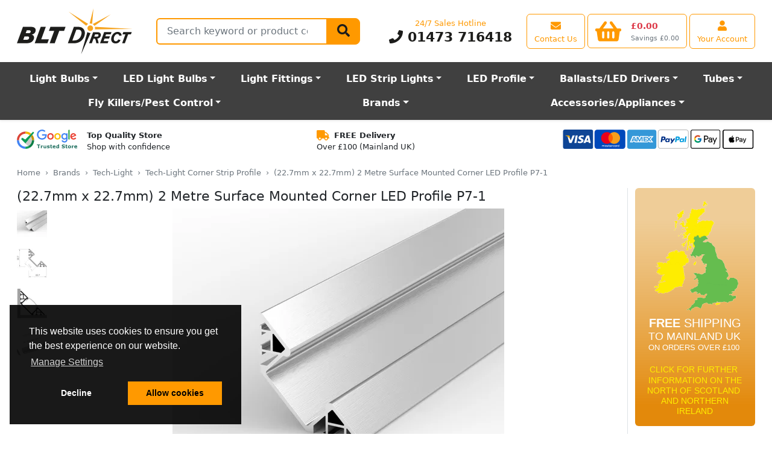

--- FILE ---
content_type: text/html; charset=UTF-8
request_url: https://www.bltdirect.com/led-2-metre-corner-profile-p7-1-x-17-1mm
body_size: 23799
content:
<!DOCTYPE html><html class=h-100 lang=en dir=ltr> <head> <title>2m Surface Mounted Corner LED Profile P7 (22.7mm x 22.7mm)</title> <meta charset=utf-8> <meta http-equiv=Content-Type content=text/html> <meta http-equiv=X-UA-Compatible content="IE=edge"> <meta name=viewport content="width=device-width, initial-scale=1, shrink-to-fit=no"> <meta name=google-site-verification content=XTqeTMGvPfxI1YHV5nH9juxohpQhzOAvDkO1DyGVgLE> <link rel=dns-prefetch href="https://cdn.bltdirect.com"> <link rel=icon type=image/png href="https://cdn.bltdirect.com/images/favicon.ico" sizes="16x16 32x32 48x48 64x64" type="image/vnd.microsoft.icon" /> <link rel="shortcut icon" href="https://cdn.bltdirect.com/images/favicon.ico" type=image/x-icon /> <link rel=apple-touch-icon href="https://cdn.bltdirect.com/images/apple-touch-icon.png" /> <link rel=apple-touch-icon sizes=57x57 href="https://cdn.bltdirect.com/imagesapple-touch-icon-57x57.png" /> <link rel=apple-touch-icon sizes=72x72 href="https://cdn.bltdirect.com/images/apple-touch-icon-72x72.png" /> <link rel=apple-touch-icon sizes=76x76 href="https://cdn.bltdirect.com/images/apple-touch-icon-76x76.png" /> <link rel=apple-touch-icon sizes=114x114 href="https://cdn.bltdirect.com/images/apple-touch-icon-114x114.png" /> <link rel=apple-touch-icon sizes=120x120 href="https://cdn.bltdirect.com/images/apple-touch-icon-120x120.png" /> <link rel=apple-touch-icon sizes=144x144 href="https://cdn.bltdirect.com/images/apple-touch-icon-144x144.png" /> <link rel=apple-touch-icon sizes=152x152 href="https://cdn.bltdirect.com/images/apple-touch-icon-152x152.png" /> <link rel=apple-touch-icon sizes=180x180 href="https://cdn.bltdirect.com/images/apple-touch-icon-180x180.png" /> <meta name=format-detection content="telephone=no"> <meta property="og:title" content="2m Surface Mounted Corner LED Profile P7 (22.7mm x 22.7mm)"> <meta property="og:description" content="2 Meter High Grade anodised aluminium P7-1 Recessed Corner Profile from Tech Light angled at 45 degrees for use with 8mm and 10mm LED strip lights."> <meta property="og:image" content="https://cdn.bltdirect.com/images/LED-2-Metre-Corner-Profile-P7-1-x-171mm-300x300.jpg"> <meta property="og:image:width" content=300> <meta property="og:image:height" content=300> <meta name=description content="2 Meter High Grade anodised aluminium P7-1 Recessed Corner Profile from Tech Light angled at 45 degrees for use with 8mm and 10mm LED strip lights."> <meta name="p:domain_verify" content=d408da28b6ad9ead7e406878a1fe83a7> <link rel=canonical href="https://www.bltdirect.com/led-2-metre-corner-profile-p7-1-x-17-1mm"> <link href="/assets/css/all-common.min.css?buildId=1768582553" rel=stylesheet type=text/css> <link href="/assets/css/blt.min.css?buildId=1768582553" rel=stylesheet type=text/css> <noscript id=deferredStyles> <link href="/assets/css/cookieconsent.min.css?buildId=1768582553" rel=stylesheet type=text/css> </noscript> <script nonce="Jg9fKokjuzdIQhaRSYKkww" type="application/ld+json"> { "@context": "https://schema.org/", "@type": "Product", "productID": 43475, "name": "(22.7mm x 22.7mm) 2 Metre Surface Mounted Corner LED Profile P7-1", "image": "https://cdn.bltdirect.com/images/LED-2-Metre-Corner-Profile-P7-1-x-171mm.jpg", "description": "In 2 meter lengths this P7-1 Recessed Corner Profile from Tech Light is ideally suited to corner lighting in furniture, retail illumination, kitchen lighting, advertising signs, and island and trade show displays. Angled at 45 degrees this high grade anodised aluminium profile will not shine directly in a person's eyes. In addition it acts as a heat sink to maintain good heat transfer efficiency. Dimensions are 27.7 x 27.7mm. All Tech Light LED profiles are protected by anodization layer which protects them from the elements.Compatibility: Any LED strip up to 12.5mm wide.", "sku": "867102", "mpn": "867102", "brand": { "@type": "Brand", "name": "Tech-Light" }, "offers": { "@type": "Offer", "availability": "https://schema.org/InStock", "itemCondition": "https://schema.org/NewCondition", "priceCurrency": "GBP", "price": "18.02", "url": "https://www.bltdirect.com/led-2-metre-corner-profile-p7-1-x-17-1mm" } } </script> <script nonce="Jg9fKokjuzdIQhaRSYKkww" async src="https://www.googletagmanager.com/gtag/js?id=AW-711586950"></script> <script nonce="Jg9fKokjuzdIQhaRSYKkww"> window.dataLayer = window.dataLayer || []; function gtag(){dataLayer.push(arguments);} gtag('js', new Date()); gtag('config', 'AW-711586950'); </script> <script nonce="Jg9fKokjuzdIQhaRSYKkww"> function getCookie(name) { const value = `; ${document.cookie}`; const parts = value.split(`; ${name}=`); if (parts.length === 2) return parts.pop().split(';').shift(); } function setCookie(name, value, days) { const date = new Date(); date.setTime(date.getTime() + (days * 24 * 60 * 60 * 1000)); const expires = `expires=${date.toUTCString()}`; document.cookie = `${name}=${value};${expires};path=/`; } gtag('js', new Date()); gtag('set', 'url_passthrough', true); gtag('set', 'ads_data_redaction', true); gtag('consent', 'default', { 'functionality_storage': 'denied', 'personalization_storage': 'denied', 'analytics_storage': 'denied', 'ad_storage': 'denied', 'ad_user_data': 'denied', 'ad_personalization': 'denied', 'security_storage': 'granted', 'wait_for_update': 2000 }); gtag('config', 'AW-711586950', { 'allow_enhanced_conversions': true }); gtag('config', 'G-9LHFWZJC9D', { 'consent_mode': 'advanced', 'url_passthrough': true, 'redact_device_info': true, 'restricted_data_processing': true }); const cookieConsentValue = getCookie('cookieconsent_status'); let preferencesEnabled = getCookie('preferences_cookies') || false; let analyticsEnabled = getCookie('analytics_cookies') || false; let marketingEnabled = getCookie('marketing_cookies') || false; if(cookieConsentValue){ gtag('consent', 'update', { 'functionality_storage': preferencesEnabled ? 'granted' : 'denied', 'personalization_storage': preferencesEnabled ? 'granted' : 'denied', 'analytics_storage': analyticsEnabled ? 'granted' : 'denied', 'ad_storage': marketingEnabled ? 'granted' : 'denied', 'ad_user_data': marketingEnabled ? 'granted' : 'denied', 'ad_personalization': marketingEnabled ? 'granted' : 'denied' }); } window.uetq = window.uetq || []; window.uetq.push('consent', 'default', { 'ad_storage': marketingEnabled ? 'granted' : 'denied' }); </script> <script nonce="Jg9fKokjuzdIQhaRSYKkww" src="//www.googletagmanager.com/gtag/js?id=AW-711586950" async ></script> <script nonce="Jg9fKokjuzdIQhaRSYKkww">(function(w,d,t,r,u){var f,n,i;w[u]=w[u]||[],f=function(){var o={ti:"5256078", enableAutoSpaTracking: true};o.q=w[u],w[u]=new UET(o),w[u].push("pageLoad")},n=d.createElement(t),n.src=r,n.async=1,n.onload=n.onreadystatechange=function(){var s=this.readyState;s&&s!=="loaded"&&s!=="complete"||(f(),n.onload=n.onreadystatechange=null)},i=d.getElementsByTagName(t)[0],i.parentNode.insertBefore(n,i)})(window,document,"script","//bat.bing.com/bat.js","uetq");</script> <script nonce="Jg9fKokjuzdIQhaRSYKkww" src="https://cdn.attn.tv/blt-gb/dtag.js" defer></script> <script nonce="Jg9fKokjuzdIQhaRSYKkww"> (function(src) { var o = 'ITCLKQ'; window[o] = window[o] || function() {(window[o].q=window[o].q||[]).push(arguments)}; window[o].l = 1 * new Date(); var s = document.createElement('script'); var f = document.getElementsByTagName('script')[0]; s.async = 1;s.src = src;f.parentNode.insertBefore(s,f); })('https://analytics.webgains.io/310572/main.min.js'); ITCLKQ('set', 'internal.api', true); ITCLKQ('set', 'internal.cookie', true); ITCLKQ('click'); </script> </head> <body class="d-flex flex-column h-100"> <div name=top></div> <div class="overlay overlay-all"></div> <header class=shadow-sm> <div id=minicart class=minicart> <div id=minicart-contents> <div id=minicart-loading class="p-3 text-center"> <span class=spinner-border></span> Loading basket... </div> </div></div><style> .minicart { display: none; position: fixed; top: 0; right: 0; background: white; border: 1px solid #ccc; box-shadow: 0 2px 8px rgba(0,0,0,0.2); z-index: 1000; min-width: 200px; padding: 10px; border-radius: 6px; } .minicart.visible { display: block; } .spinner-border { display: inline-block; width: 1rem; height: 1rem; border: 0.2em solid #000; border-right-color: transparent; border-radius: 50%; animation: spin 0.75s linear infinite; } @keyframes spin { 100% { transform: rotate(360deg); } } .p-3 { padding: 1rem; } .text-center { text-align: center; }</style><script nonce="Jg9fKokjuzdIQhaRSYKkww"> (function() { 'use strict'; document.addEventListener('DOMContentLoaded', function() { const minicartButton = document.getElementById('minicartButton'); const minicart = document.getElementById('minicart'); if (!minicartButton) { console.error('Error: #minicartButton not found in the DOM'); return; } if (!minicart) { console.error('Error: #minicart not found in the DOM'); return; } let hoverTimeout; let isInside = false; function positionMinicart() { const rect = minicartButton.getBoundingClientRect(); minicart.style.top = `${rect.bottom + 8}px`; minicart.style.right = '0px'; minicart.style.left = 'auto'; } function showMinicart() { clearTimeout(hoverTimeout); hoverTimeout = setTimeout(() => { if (isInside) return; isInside = true; minicart.classList.add('visible'); positionMinicart(); fetchAndRenderMinicart(); window.addEventListener('scroll', positionMinicart, { passive: true }); window.addEventListener('resize', positionMinicart); }, 250); } function hideMinicart() { clearTimeout(hoverTimeout); hoverTimeout = setTimeout(() => { if (!isInside) return; isInside = false; minicart.classList.remove('visible'); window.removeEventListener('scroll', positionMinicart); window.removeEventListener('resize', positionMinicart); }, 250); } function fetchAndRenderMinicart() { fetch('/api/cart/minicart', { cache: 'no-store', credentials: 'same-origin' }) .then(response => response.ok ? response.json() : null) .then(data => { if (data && data.html) { minicart.querySelector('#minicart-contents').innerHTML = data.html; positionMinicart(); } else { console.warn('No valid data received from /api/cart/minicart'); } }) .catch(error => console.error('Error fetching minicart:', error)); } minicartButton.addEventListener('mouseenter', showMinicart); minicartButton.addEventListener('mouseleave', () => { if (!minicart.matches(':hover')) hideMinicart(); }); minicart.addEventListener('mouseenter', () => { clearTimeout(hoverTimeout); }); minicart.addEventListener('mouseleave', hideMinicart); minicart.addEventListener('click', (e) => { if (e.target.classList.contains('minicart-button')) { clearTimeout(hoverTimeout); } }); }); })();</script> <div class="offcanvas offcanvas-start" tabindex=-1 id=offcanvasMenu aria-labelledby=offcanvasMenuLabel> <div class="offcanvas-header py-0"> <button type=button class="btn-close text-reset" data-bs-dismiss=offcanvas aria-label=Close></button> <li class="nav-item d-flex flex-fill align-items-center"> <a class="navbar-brand mx-auto" href=/ title="Light Bulbs, Lamps and Tubes Direct"> <img class="my-auto logo" src="/assets/images/BLT-Direct-logo.svg" alt="Light Bulbs, Lamps and Tubes Direct" width=192 height=76> </a>  <li class="nav-item d-flex d-md-none align-items-center"> <a class="btn btn-outline-primary align-items-center d-flex justify-content-center flex-column" href=/account-centre aria-label="View your account centre"> <i class="fas fa-user align-self-center fa-lg m-1"></i> <span class="d-none d-md-block d-lg-block d-xl-block text-nowrap">Your Account</span> </a> </li> </div> <div class="offcanvas-header py-0"> <h5 class=offcanvas-title id=offcanvasMenuLabel>Departments</h5> </div> <div class=offcanvas-body id=megamenuMobile> <button class="btn btn-primary" type=button disabled> <span class="spinner-border spinner-border-sm" role=status aria-hidden=true></span> Loading... </button> </div> </div> <script nonce="Jg9fKokjuzdIQhaRSYKkww"> (function() { 'use strict'; window.addEventListener('load', function() { var menuDataLoadedForPhone = false; var menuDataLoadedForDesktop = false; var menuOffcanvas = document.getElementById('offcanvasMenu'); menuOffcanvas.addEventListener('shown.bs.offcanvas', function() { menuDataLoad('phone'); }); var menuDesktopContainer = document.getElementById('megamenuDesktop'); menuDesktopContainer.addEventListener('click', function() { menuDataLoad('desktop'); }); menuDesktopContainer.addEventListener('mouseover', function() { menuDataLoad('desktop'); }); function menuDataIsLoaded(deviceType) { if (deviceType == 'desktop') { return menuDataLoadedForDesktop; } else if (deviceType == 'phone') { return menuDataLoadedForPhone; } } function menuDataSetLoaded(deviceType, value) { if (deviceType == 'desktop') { menuDataLoadedForDesktop = value; } else if (deviceType == 'phone') { menuDataLoadedForPhone = value; } } function menuBuildDesktop(data) { for (var i in data) { var elementId = 'megaMenu' + data[i].ID; var container = document.getElementById(elementId); if (container == null) { console.warn('Could not find element with ID "' + elementId + '"'); continue; } var h = renderHBS('megamenu-desktop', data[i]); container.insertAdjacentHTML('beforeend', h); } } function menuBuildMobile(data) { var h = renderHBS('megamenu-mobile', data); var container = document.getElementById('megamenuMobile'); container.innerHTML = h; } function menuDataLoad(deviceType = 'desktop') { if (!menuDataIsLoaded(deviceType)) { $.ajax({ type: 'POST', url: '/api/menu/get', cache: false, dataType: 'json', data: { deviceType: deviceType, }, }).fail(function() { menuDataSetLoaded(deviceType, false); }).done(function(data) { menuDataSetLoaded(deviceType, true); if (deviceType == 'desktop') { menuBuildDesktop(data); } else { menuBuildMobile(data); } }); } } }, false); })()</script> <nav class="navbar navbar-light bg-white navbar-expand-md py-0" id=primaryNav> <div class=container-fluid> <div class="collapse navbar-collapse d-flex" id=navcol-1> <ul class="nav navbar-nav flex-fill flex-row justify-content-end flex-sm-nowrap mx-md-3 my-md-2"> <li class="nav-item d-none d-md-flex flex-fill flex-md-grow-0 align-items-left"> <a class="navbar-brand align-items-center" href=/ title="Light Bulbs, Lamps and Tubes Direct"> <img class="my-auto logo" src="/assets/images/BLT-Direct-logo.svg" alt="Light Bulbs, Lamps and Tubes Direct" width=192 height=76> </a>  <li class="nav-item d-none d-lg-flex flex-fill flex-grow-1 align-items-lg-center mx-4"> <div class="d-none d-lg-flex flex-fill h-100 align-items-center"> <form class=flex-fill id=SearchBar role=search action=/search> <div class=flex-grow-1> <div class="d-flex flex-nowrap flex-grow-1"> <div class="input-group flex-grow-1"> <div class="position-absolute overflow-hidden rounded bg-white mt-1" id=SearchBarResults></div> <label class=visually-hidden for=search-field-1>Search</label> <input class="form-control form-control-lg flex-grow-1 flex-fill rounded-start input-search" type=search name=query id=search-field-1 placeholder="Search keyword or product code" value="" autocomplete=off aria-describedby=validationQueryFeedback tabindex=-1> <button class="btn btn-primary btn-lg" type=submit><i class="fas fa-search fa-lg"></i></button> </div> </div> </div> </form> </div>  <li class="nav-item d-none d-md-flex d-lg-flex d-xl-flex flex-column flex-md-grow-1 flex-lg-grow-0 justify-content-center my-1 mx-4"> <p class="text-nowrap text-center d-block text-primary mb-0">24/7 Sales Hotline</p> <p class="text-center flex-shrink-1 d-block h1 fw-bold mb-0"> <a class="text-decoration-none text-dark" href="tel:01473716418"><i class="fas fa-phone"></i> 01473 716418</a> </p>  <li class="nav-item d-flex d-md-none align-items-center"> <a class="btn btn-outline-primary align-items-center" href="#" data-bs-toggle=offcanvas data-bs-target="#offcanvasMenu" aria-controls=offcanvasMenu aria-label="Open the shop menu"> <i class="fas fa-bars align-self-center fa-lg m-1"></i> </a>  <li class="nav-item d-flex d-md-none flex-fill flex-md-grow-0 align-items-center"> <a class="navbar-brand mx-auto" href=/ title="Light Bulbs, Lamps and Tubes Direct"> <img class="my-auto logo" src="/assets/images/BLT-Direct-logo.svg" alt="Light Bulbs, Lamps and Tubes Direct" width=96 height=48> </a>  <li class="nav-item d-none d-sm-flex align-items-center"> <a class="btn btn-outline-primary align-items-center d-flex justify-content-center flex-column" href=/support aria-label="View our contact us page"> <i class="fas fa-envelope align-self-center fa-lg m-1"></i> <span class="d-none d-md-block d-lg-block d-xl-block text-nowrap">Contact Us</span> </a>  <li class="nav-item d-flex d-sm-none align-items-center"> <a class="btn btn-outline-primary align-items-center d-flex justify-content-center flex-column" href="tel:01473716418" aria-label="Contact our sales or customer service phone line"> <i class="fas fa-phone align-self-center fa-lg m-1"></i> </a>  <li class="nav-item d-flex align-items-center ms-1"> <a class="btn btn-outline-primary align-items-center text-nowrap" id=minicartButton href=/cart data-placement=bottom aria-label="View your shopping basket"> <div class="d-flex align-items-center shopping-cart-img-height-fix"> <div class="position-relative me-sm-2 me-md-3"> <i class="d-block d-md-none fas fa-shopping-basket align-self-center fa-lg m-1"></i> <i class="d-none d-md-block fas fa-shopping-basket align-self-center fa-3x"></i> <span id=minicartCount class="badge rounded-pill position-absolute top-0 end-0 lh-1 me-n2 me-md-0 mt-n1 nt-md-0" style="min-width:1.25rem; display:none;"></span> </div> <div class="d-flex flex-column justify-content-center justify-content-md-between"> <h4 id=minicartTotal class="d-none d-sm-block text-danger text-start fw-bold mb-0 mb-md-1 mt-md-1" style="min-width: 6ch; visibility:hidden;">&pound;0.00</h4> <span id=minicartSavings class="d-none d-md-block text-muted text-nowrap small mb-0" style="visibility:hidden;">Savings &pound;0.00</span> </div> </div> </a>  <li class="nav-item d-none d-md-flex align-items-center ms-1"> <a class="btn btn-outline-primary align-items-center d-flex justify-content-center flex-column" href=/account-centre aria-label="View your account centre"> <i class="fas fa-user align-self-center fa-lg m-1"></i> <span class="d-none d-md-block d-lg-block d-xl-block text-nowrap">Your Account</span> </a>  </ul> </div> </div> </nav> <nav class="navbar navbar-dark bg-gray-dark navbar-expand-md" id=secondaryNav> <div class=container-fluid> <div class="d-flex d-md-none flex-fill"> <form class=flex-fill role=search action=/search> <div class="flex-grow-1 mb-0"> <div class="d-flex flex-nowrap flex-grow-1"> <div class="input-group flex-grow-1"> <label class=visually-hidden for=search-field-2>Search</label> <input class="form-control form-control-lg flex-grow-1 flex-fill rounded-start" id=search-field-2 type=search name=query placeholder="Search keyword or product code" value="" aria-describedby=validationQueryFeedback tabindex=-1> <button class="btn btn-primary" aria-label=Search type=submit><i class="fas fa-search"></i></button> </div> </div> </div> </form> </div> <div class="d-none d-lg-block flex-fill"> <nav class="nav d-flex mx-md-3" id=megamenuDesktop> <ul class="nav navbar flex-fill p-0"> <li class="nav-item dropdown position-static btn btn-lg btn-megamenu flex-fill" id=megaMenu4281 data-menu-id=4281> <a class="dropdown-toggle fw-bold c-inherit" data-toggle=dropdown href=/light-bulbs title="Light Bulbs">Light Bulbs</a>  <li class="nav-item dropdown position-static btn btn-lg btn-megamenu flex-fill" id=megaMenu1493 data-menu-id=1493> <a class="dropdown-toggle fw-bold c-inherit" data-toggle=dropdown href=/led-light-bulbs title="LED Light Bulbs">LED Light Bulbs</a>  <li class="nav-item dropdown position-static btn btn-lg btn-megamenu flex-fill" id=megaMenu1866 data-menu-id=1866> <a class="dropdown-toggle fw-bold c-inherit" data-toggle=dropdown href=/light-fittings title="Light Fittings">Light Fittings</a>  <li class="nav-item dropdown position-static btn btn-lg btn-megamenu flex-fill" id=megaMenu2989 data-menu-id=2989> <a class="dropdown-toggle fw-bold c-inherit" data-toggle=dropdown href=/led-strip-light title="LED Strip Lights">LED Strip Lights</a>  <li class="nav-item dropdown position-static btn btn-lg btn-megamenu flex-fill" id=megaMenu2776 data-menu-id=2776> <a class="dropdown-toggle fw-bold c-inherit" data-toggle=dropdown href=/led-strip-light-profile title="LED Profile">LED Profile</a>  <li class="nav-item dropdown position-static btn btn-lg btn-megamenu flex-fill" id=megaMenu1566 data-menu-id=1566> <a class="dropdown-toggle fw-bold c-inherit" data-toggle=dropdown href=/control-gear title="Ballasts/LED Drivers">Ballasts/LED Drivers</a>  <li class="nav-item dropdown position-static btn btn-lg btn-megamenu flex-fill" id=megaMenu1437 data-menu-id=1437> <a class="dropdown-toggle fw-bold c-inherit" data-toggle=dropdown href=/fluorescent-tubes title=Tubes>Tubes</a>  <li class="nav-item dropdown position-static btn btn-lg btn-megamenu flex-fill" id=megaMenu4476 data-menu-id=4476> <a class="dropdown-toggle fw-bold c-inherit" data-toggle=dropdown href=/electric-fly-killer-glue-board-units title="Fly Killers/Pest Control">Fly Killers/Pest Control</a>  <li class="nav-item dropdown position-static btn btn-lg btn-megamenu flex-fill" id=megaMenu1971 data-menu-id=1971> <a class="dropdown-toggle fw-bold c-inherit" data-toggle=dropdown href=/brands title=Brands rel=nofollow>Brands</a>  <li class="nav-item dropdown position-static btn btn-lg btn-megamenu flex-fill" id=megaMenu2029 data-menu-id=2029> <a class="dropdown-toggle fw-bold c-inherit" data-toggle=dropdown href=/accessories-appliances title=Accessories/Appliances>Accessories/Appliances</a>  </ul> </nav> </div> <div class="d-flex d-lg-none justify-content-between w-100 mx-md-3"> <div class="navbar-browse me-2"> <button class="btn btn-light btn-lg text-start collapsed w-100 d-none d-md-inline-flex align-items-center" type=button data-bs-toggle=offcanvas data-bs-target="#offcanvasMenu" aria-controls=offcanvasMenu> <i class="fa fa-bars pe-1"></i> Browse </button> </div> <div class="d-none d-md-block d-lg-none justify-content-between w-100"> <div class="flex-fill w-100 ps-1"> <form class=flex-fill role=search action=/search> <div class=flex-fill> <div class="input-group input-group-lg flex-fill"> <input class="form-control flex-fill rounded-start input-search" type=search name=query placeholder="Search keyword or product code" aria-label="Search Terms" tabindex=-1> <button class="btn btn-primary btn-lg" type=submit><span class="fa fa-search" aria-hidden=true></span></button> </div> </div> </form> </div> </div> </div> </div> </nav> </header> <div class=position-relative> <div class="overlay overlay-menu"></div> <div class="d-flex flex-nowrap justify-content-between px-2 mx-md-3"> <div class="py-3 px-1"> <div class="d-flex flex-nowrap align-content-center"> <a href="https://www.google.com/shopping/ratings/account/metrics?q=bltdirect.com&c=GB&v=19&hl=en_GB" target=_blank rel="noopener noreferrer" title="Google Trust Store"> <img class="img-fluid h-fixed-2-5em" src="https://cdn.bltdirect.com/images/google-trust-store-logo.svg" alt="Google Trust Store" width=100 height=32> </a> <span class="d-none d-lg-block text-nowrap ps-3"><span class=fw-semibold>Top Quality Store</span><br>Shop with confidence</span> </div> </div> <div class="py-3 px-1 d-none d-lg-block"> <span class="fa fa-truck fa-lg text-primary me-2" aria-hidden=true></span><span class=fw-semibold>FREE Delivery</span><br> Over &pound;100 (Mainland UK) </div> <div class="py-3 px-1"> <img class="img-fluid h-fixed-2-5em" src="https://cdn.bltdirect.com/images/footer-cards-2023.svg" width=321 height=40 alt="Payment Card Types"> </div> </div> <main class="module module-product pb-3"> <link rel=preload fetchpriority=high as=image href="https://cdn.bltdirect.com/images/LED-2-Metre-Corner-Profile-P7-1-x-171mm-560x500.webp" type=image/webp> <div class=container-fluid> <div class="d-none d-md-block py-2 px-0 px-md-3"> <nav aria-label=breadcrumb> <ol class="breadcrumb mb-0"> <li class=breadcrumb-item><a class=text-secondary href=/>Home</a> <li class=breadcrumb-item><a class=text-secondary href=/brands>Brands</a> <li class=breadcrumb-item><a class=text-secondary href=/tech-light>Tech-Light</a> <li class=breadcrumb-item><a class=text-secondary href=/tech-light-corner-strip-profile>Tech-Light Corner Strip Profile</a> <li class="breadcrumb-item active" aria-current=page>(22.7mm x 22.7mm) 2 Metre Surface Mounted Corner LED Profile P7-1 </ol> </nav> </div> <div class="py-2 px-0 px-md-3"> <div class=row> <div class="col mnw-0"> <div class=d-flex> <div class=flex-fill> <h1 itemprop=name>(22.7mm x 22.7mm) 2 Metre Surface Mounted Corner LED Profile P7-1</h1> </div> <div class="d-none d-sm-block flex-shrink"> </div> </div> <div class="d-flex flex-wrap justify-content-between"> <div class="flex-grow-1 pb-3"> <style> #product-zoom-container { overflow: hidden; margin: auto; position: relative; z-index: 1; } #product-zoom-container:hover { cursor: zoom-in; } .overlay-icons { position: absolute; top: 0; right: 0; z-index: 9 !important; pointer-events: none; } .overlay-icons > div { pointer-events: auto; } </style> <div class=d-flex> <div class="swiper swiper-vertical me-3"> <div class=swiper-wrapper> <div class="swiper-slide mb-3 product-image-thumb" data-standard="https://cdn.bltdirect.com/images/LED-2-Metre-Corner-Profile-P7-1-x-171mm-500x500.jpg"> <img class=img-fb src="https://cdn.bltdirect.com/images/LED-2-Metre-Corner-Profile-P7-1-x-171mm-50x50.webp" title="LED 2 Metre Corner Profile P7 - 1 - x 17.1mm" alt="LED 2 Metre Corner Profile P7 - 1 - x 17.1mm" width=50 height=50 data-action=set-product-image style="max-width: 50px; max-height: 50px; width: 100%; height: 100%; object-fit: contain;" > </div> <div class="swiper-slide mb-3 product-image-thumb" data-standard="https://cdn.bltdirect.com/images/2-Metre-Surface-Mounted-Corner-Black-LED-Profile-P7-1-3187mm-x-4mm-CW-Clear-Cover-500x500.jpg"> <img class=img-fb src="https://cdn.bltdirect.com/images/2-Metre-Surface-Mounted-Corner-Black-LED-Profile-P7-1-3187mm-x-4mm-CW-Clear-Cover-50x50.webp" title="2 Metre Surface Mounted Corner LED Profile P7-1 (4mm x 31.87mm)" alt="2 Metre Surface Mounted Corner LED Profile P7-1 (4mm x 31.87mm)" width=50 height=50 data-action=set-product-image style="max-width: 50px; max-height: 50px; width: 100%; height: 100%; object-fit: contain;" > </div> <div class="swiper-slide mb-3 product-image-thumb" data-standard="https://cdn.bltdirect.com/images/1-Metre-Surface-Mounted-Corner-Black-LED-Profile-P7-1-3187mm-x-4mm-CW-Opal-Cover-500x500.jpg"> <img class=img-fb src="https://cdn.bltdirect.com/images/1-Metre-Surface-Mounted-Corner-Black-LED-Profile-P7-1-3187mm-x-4mm-CW-Opal-Cover-50x50.webp" title="2 Metre Surface Mounted Corner LED Profile P7-1 (4mm x 31.87mm)" alt="2 Metre Surface Mounted Corner LED Profile P7-1 (4mm x 31.87mm)" width=50 height=50 data-action=set-product-image style="max-width: 50px; max-height: 50px; width: 100%; height: 100%; object-fit: contain;" > </div> <div class="swiper-slide mb-3 product-image-thumb" data-standard="https://cdn.bltdirect.com/images/2-Metre-Surface-Mounted-Corner-LED-Profile-P7-1-4mm-x-3187mm-500x500.jpg"> <img class=img-fb src="https://cdn.bltdirect.com/images/2-Metre-Surface-Mounted-Corner-LED-Profile-P7-1-4mm-x-3187mm-50x50.webp" title="2 Metre Surface Mounted Corner LED Profile P7-1 (4mm x 31.87mm)" alt="2 Metre Surface Mounted Corner LED Profile P7-1 (4mm x 31.87mm)" width=50 height=50 data-action=set-product-image style="max-width: 50px; max-height: 50px; width: 100%; height: 100%; object-fit: contain;" > </div> </div> <div class=swiper-button-prev></div> <div class=swiper-button-next></div> </div> <div class="flex-fill text-center position-relative" style="max-width: 75vw; position: relative;"> <div class=overlay-icons> </div> <div class=product-image-main> <div id=product-zoom-container> <img id=product-zoom-img class=img-fb width=550 height=500 style="max-height: 500px; width: 100%; height: 100%; object-fit: contain;" src="https://cdn.bltdirect.com/images/LED-2-Metre-Corner-Profile-P7-1-x-171mm-560x500.webp" title="(22.7mm x 22.7mm) 2 Metre Surface Mounted Corner LED Profile P7-1" alt="This is a Product image"> </div> </div> </div> </div> </div> <div class="w-100 d-sm-none"></div> <div class="flex-fill pb-3 mx-sm-3"> <div class="d-none d-sm-block py-3"> <meta itemprop=name content=Tech-Light> <a href=/tech-light> <img src="https://cdn.bltdirect.com/images/tech-light-logo-200x200.webp" alt=Tech-Light class="img-fluid img-fb" itemprop=logo loading=lazy > </a> </div> <div class="row d-none d-sm-block"> <div class="col-auto col-md-12 pb-3"> <div class=table-cell> <span class="text-muted align-middle">Quick Find:</span> <span class="text-primary align-middle fw-bold h1 quick-find" itemprop=productID>43475</span> </div> <div class=table-cell> <span class=text-muted>Part No:</span> <span class=text-break itemprop=mpn>867102</span> </div> </div> <div class="col col-md-12 pb-3"> </div> </div> <div class=row> <div class="col col-sm-12"> <a class="text-decoration-none text-secondary" href=/deliveryrates> <div class=d-flex> <div class=mb-3> <span class=fw-bold><span class="text-danger text-uppercase">Free</span> Shipping</span><br> On orders over &pound;100 (Mainland UK) </div> </div> </a> </div> <div class="col col-sm-12"> <div class="d-flex text-secondary"> <div class=mb-3> <span class=fw-bold><span class="text-danger text-uppercase">In Stock</span></span><br> Available for delivery </div> </div> </div> </div> </div> <div class="flex-fill d-none d-sm-block pb-3 pe-xl-1 mx-3"> <div class="border rounded p-3"> <div class=py-1> <p class=h5>Price<br><span class="h1 display-4 fw-bold">&pound;15.02</span> <span class="h2 fw-bold"></span></p> </div> <div class=py-1> <p class=text-muted> <span class=text-small>Inc. VAT</span><br> <span class=h5>£18.02</span> </p> </div> <div class=py-1> <p class=text-muted> <del> <span class="text-small text-uppercase">RRP</span><br> <span class=h5>£24.04</span> </del> </p> </div> <div class=py-1> <div class=d-flex> <img src="https://cdn.bltdirect.com/images/sale-tag.webp" alt="On Sale" width=60 height=37> <div class=text-danger> <span class=fw-bold>38% Off</span><br/> Save a total of £9.02 </div> </div> </div> <div class=mt-3>  <form class=d-flex id=SearchBar role=search action=/customise method=post name=buy> <input type=hidden name=action value=customise> <input type=hidden name=product value=43475> <input type=hidden name=category value=6388> <div class=input-group> <label class=d-none for=quantity>Qty</label> <input class="form-control form-control-lg d-inline-block w-auto mw-fixed-lg" type=number name=quantity id=quantity value=1 min=1 max=9999> <button class="btn btn-lg btn-primary add-to-cart" title="Add to Basket" type=button data-action=add-to-cart data-product-id=43475 data-has-options=1 data-accessed-category-id=0> <i class="fas fa-cart-plus"></i> <span class=d-md-none>Add</span> <span class="d-none d-md-inline-block">Add to Basket</span> </button> </div> </form> </div> </div> </div> </div> <div class=d-sm-none> <div class="row justify-content-between"> <div class="col-auto pb-3"> <span class="display-4 fw-bold">&pound;15.02</span> <span class="h3 fw-bold"></span><br> <span class=text-muted> <span class=text-small>Inc. VAT</span> <span class=h5>£18.02</span> </span> </div> <div class="col-auto py-3"> <form class=d-flex action=/customise method=post name=buy> <input type=hidden name=action value=customise> <input type=hidden name=product value=43475> <input type=hidden name=category value=6388> <div class=input-group> <input class="form-control form-control-lg d-inline-block w-auto mw-fixed-lg" type=number name=quantity value=1 min=1 max=9999> <button class="btn btn-lg btn-primary add-to-cart" title="Add to Basket" type=button data-action=add-to-cart data-product-id=43475 data-has-options=1 data-accessed-category-id=0> <i class="fas fa-cart-plus"></i> <span class=d-md-none>Add</span> <span class="d-none d-md-inline-block">Add to Basket</span> </button> </div> </form> </div> </div> <div class="d-flex align-items-center pb-3"> <img src="https://cdn.bltdirect.com/images/sale-tag.webp" alt="On Sale" width=60 height=37> <div class=ps-3> <span class=text-danger>Saving 38%</span> (&pound;9.02) on RRP: &pound;24.04 </div> </div> <div class="row justify-content-between pb-3"> <div class=col-6> <span class=text-muted>Quick Find:</span> <span class="text-primary h5">43475</span> </div> <div class=col-6> <span class=text-muted>Part No:</span> <span class="text-muted h5">867102</span> </div> </div> </div> <div class="d-flex flex-wrap mb-3"> <div class="spec spec-depth"> <div class="card flex-row flex-wrap m-1"> <div class="my-1 mx-2 icon"> <div class="d-flex align-items-center"> <div class=icon-sprite></div> </div> </div> <div class="my-1 mx-2"> <p class="card-text small"> <span class=fw-bold>Depth</span><br> <span>22.7 mm</span> </p> </div> </div> </div> <div class="spec spec-externalwidth"> <div class="card flex-row flex-wrap m-1"> <div class="my-1 mx-2 icon"> <div class="d-flex align-items-center"> <div class=icon-sprite></div> </div> </div> <div class="my-1 mx-2"> <p class="card-text small"> <span class=fw-bold>External Width</span><br> <span>22.7 mm</span> </p> </div> </div> </div> <div class="spec spec-finish"> <div class="card flex-row flex-wrap m-1"> <div class="my-1 mx-2 icon"> <div class="d-flex align-items-center"> <div class=icon-sprite></div> </div> </div> <div class="my-1 mx-2"> <p class="card-text small"> <span class=fw-bold>Finish</span><br> <span>Aluminium (Silver) </span> </p> </div> </div> </div> <div class="spec spec-internalwidth"> <div class="card flex-row flex-wrap m-1"> <div class="my-1 mx-2 icon"> <div class="d-flex align-items-center"> <div class=icon-sprite></div> </div> </div> <div class="my-1 mx-2"> <p class="card-text small"> <span class=fw-bold>Internal Width</span><br> <span>13.4 mm</span> </p> </div> </div> </div> <div class="spec spec-iprating"> <div class="card flex-row flex-wrap m-1"> <div class="my-1 mx-2 icon"> <div class="d-flex align-items-center"> <div class=icon-sprite></div> </div> </div> <div class="my-1 mx-2"> <p class="card-text small"> <span class=fw-bold>IP Rating</span><br> <span>IP20 </span> </p> </div> </div> </div> <div class="spec spec-compatiblestripwidth"> <div class="card flex-row flex-wrap m-1"> <div class="my-1 mx-2 icon"> <div class="d-flex align-items-center"> <div class=icon-sprite></div> </div> </div> <div class="my-1 mx-2"> <p class="card-text small"> <span class=fw-bold>LED Strip Width Compatibility</span><br> <span>Up to 12.5 mm</span> </p> </div> </div> </div> <div class="spec spec-length"> <div class="card flex-row flex-wrap m-1"> <div class="my-1 mx-2 icon"> <div class="d-flex align-items-center"> <div class=icon-sprite></div> </div> </div> <div class="my-1 mx-2"> <p class="card-text small"> <span class=fw-bold>Length</span><br> <span>2000 mm</span> </p> </div> </div> </div> <div class="spec spec-lightfittingtype"> <div class="card flex-row flex-wrap m-1"> <div class="my-1 mx-2 icon"> <div class="d-flex align-items-center"> <div class=icon-sprite></div> </div> </div> <div class="my-1 mx-2"> <p class="card-text small"> <span class=fw-bold>Light Fitting Type</span><br> <span>LED Profile </span> </p> </div> </div> </div> <div class="spec spec-manufacturer"> <div class="card flex-row flex-wrap m-1"> <div class="my-1 mx-2 icon"> <div class="d-flex align-items-center"> <div class=icon-sprite></div> </div> </div> <div class="my-1 mx-2"> <p class="card-text small"> <span class=fw-bold>Manufacturer</span><br> <span>Tech-Light </span> </p> </div> </div> </div> <div class="spec spec-mountingtype"> <div class="card flex-row flex-wrap m-1"> <div class="my-1 mx-2 icon"> <div class="d-flex align-items-center"> <div class=icon-sprite></div> </div> </div> <div class="my-1 mx-2"> <p class="card-text small"> <span class=fw-bold>Mounting Type</span><br> <span>Corner </span> </p> </div> </div> </div> <div class="spec spec-overallwidth"> <div class="card flex-row flex-wrap m-1"> <div class="my-1 mx-2 icon"> <div class="d-flex align-items-center"> <div class=icon-sprite></div> </div> </div> <div class="my-1 mx-2"> <p class="card-text small"> <span class=fw-bold>Overall Width</span><br> <span>34 mm</span> </p> </div> </div> </div> <div class="spec spec-profilecode"> <div class="card flex-row flex-wrap m-1"> <div class="my-1 mx-2 icon"> <div class="d-flex align-items-center"> <div class=icon-sprite></div> </div> </div> <div class="my-1 mx-2"> <p class="card-text small"> <span class=fw-bold>Profile Code</span><br> <span>P7-1 </span> </p> </div> </div> </div> <div class="spec spec-profilefinish"> <div class="card flex-row flex-wrap m-1"> <div class="my-1 mx-2 icon"> <div class="d-flex align-items-center"> <div class=icon-sprite></div> </div> </div> <div class="my-1 mx-2"> <p class="card-text small"> <span class=fw-bold>Profile Finish</span><br> <span>Anodized Silver </span> </p> </div> </div> </div> <div class="spec spec-profiletype"> <div class="card flex-row flex-wrap m-1"> <div class="my-1 mx-2 icon"> <div class="d-flex align-items-center"> <div class=icon-sprite></div> </div> </div> <div class="my-1 mx-2"> <p class="card-text small"> <span class=fw-bold>Profile Type</span><br> <span>Corner </span> </p> </div> </div> </div> <div class="spec spec-technology"> <div class="card flex-row flex-wrap m-1"> <div class="my-1 mx-2 icon"> <div class="d-flex align-items-center"> <div class=icon-sprite></div> </div> </div> <div class="my-1 mx-2"> <p class="card-text small"> <span class=fw-bold>Technology</span><br> <span>LED </span> </p> </div> </div> </div> <div class="spec spec-type"> <div class="card flex-row flex-wrap m-1"> <div class="my-1 mx-2 icon"> <div class="d-flex align-items-center"> <div class=icon-sprite></div> </div> </div> <div class="my-1 mx-2"> <p class="card-text small"> <span class=fw-bold>Type</span><br> <span>LED Profile </span> </p> </div> </div> </div> </div> <div class="rounded collapse-container border-top" id=overviewTab> <h2 class="mb-0 py-4" type=button data-bs-toggle=collapse data-bs-target="#overview"> <span class="collapse-icon me-1"><i class="fas fa-chevron-up"></i></span> Product Overview </h2> <div class="collapse show" id=overview> <h3>(22.7mm x 22.7mm) 2 Metre Surface Mounted Corner LED Profile P7-1 from Tech-Light</h2> <p class="lead text-muted">Model: 867102</p> <div class=pb-3 itemprop=description>In 2 meter lengths this P7-1 Recessed Corner Profile from Tech Light is ideally suited to corner lighting in furniture, retail illumination, kitchen lighting, advertising signs, and island and trade show displays. Angled at 45 degrees this high grade anodised aluminium profile will not shine directly in a person's eyes. In addition it acts as a heat sink to maintain good heat transfer efficiency. Dimensions are 27.7 x 27.7mm. All Tech Light LED profiles are protected by anodization layer which protects them from the elements.</p><p><strong>Compatibility:</strong> Any LED strip up to 12.5mm wide.</p></div> <div class="d-flex flex-wrap justify-content-between"> <div class="pb-3 pe-0 pe-md-3 flex-grow-1"> <a class=_anchor id=tab-specifications-block></a> <a id=tab-specifications></a> <h3>Technical Specifications</h3> <table class="table table-bordered table-condensed"> <tbody> <tr> <th>Light Fitting Type <td> LED Profile </td>  <tr> <th>Technology <td> LED </td>  <tr> <th>Manufacturer <td> Tech-Light </td>  <tr> <th>Depth <td> 22.7 mm </td>  <tr> <th>Profile Finish <td> Anodized Silver </td>  <tr> <th>Length <td> 2000 mm </td>  <tr> <th>Type <td> LED Profile </td>  <tr> <th>Finish <td> Aluminium (Silver) </td>  <tr> <th>IP Rating <td> IP20 </td>  <tr> <th>Mounting Type <td> Corner </td>  <tr> <th>Internal Width <td> 13.4 mm </td>  <tr> <th>External Width <td> 22.7 mm </td>  <tr> <th>Profile Type <td> Corner </td>  <tr> <th>Warranty <td> 2 Years </td>  <tr> <th>Profile Code <td> P7-1 </td>  <tr> <th>Overall Width <td> 34 mm </td>  <tr> <th>LED Strip Width Compatibility <td> Up to 12.5 mm </td>   </table> </div> <div> <div class=pb-3> <h3>Alternative Stock Identifier Part Codes</h3> <table class="table table-bordered table-condensed"> <tbody> <tr><td>867102</td>  </table> </div> </div> </div> </div> </div> <div class="rounded collapse-container border-top" id=downloadsTab> <h2 class="mb-0 py-4 collapsed" type=button data-bs-toggle=collapse data-bs-target="#downloads"> <span class="collapse-icon me-1"><i class="fas fa-chevron-down"></i></span> Downloads <span class="badge rounded-pill bg-secondary ms-1">1</span> </h2> <div class=collapse id=downloads> <table class="table table-bordered table-condensed"> <tbody> <tr> <td> <a href="/downloads/products/227mm_x_227mm_2_Metre_Surface_Mounted_Corner_LED_Profile_P71.pdf" rel=nofollow> <img src="https://cdn.bltdirect.com/images/static/icons/mimetypes/pdf.png" alt=Datasheet /> </a>  <td> <a href="/downloads/products/227mm_x_227mm_2_Metre_Surface_Mounted_Corner_LED_Profile_P71.pdf" rel=nofollow>Datasheet</a><br/> </td>   </table> </div> </div> <div class="rounded collapse-container border-top" id=relatedTab-RelatedEndCaps> <h2 class="mb-0 py-4 collapsed" type=button data-bs-toggle=collapse data-bs-target="#related-RelatedEndCaps"> <span class="collapse-icon me-1"><i class="fas fa-chevron-down"></i></span> Related End Caps <span class="badge rounded-pill bg-secondary ms-1">1</span> </h2> <div class=collapse id=related-RelatedEndCaps> <div class=pb-3> <div class=carousel data-ride=carousel> <div class="carousel-inner container-fluid d-flex overflow-x-auto px-0 mx-0" id="carouselRelated End Caps"> <div class="grid-item-md px-1 py-1"> <div class="card h-100"> <a href=/p7-strip-corner-profile-end-cap-set title="P7-1 Strip Corner Grey Profile End Cap Set (For C1 &amp;amp; C4 Diffusers) Rounded-Top" class="text-decoration-none h-100" data-pd-id=43527 data-pd-name="P7-1 Strip Corner Grey Profile End Cap Set (For C1 &amp;amp; C4 Diffusers) Rounded-Top" data-pd-brand=Tech-Light data-pd-category="" data-pd-price="1.14"> <div class="card-body d-flex flex-column h-100"> <div class="position-absolute w-100 text-end ms-n3 pe-3"> <div class="pb-1 ms-auto img-fb"> <img title=Tech-Light alt="Tech-Light logo" srcset="https://cdn.bltdirect.com/images/tech-light-logo-60x60.webp 640w" class=img-fluid width=60 height=60 loading=lazy > </div> </div> <div class="d-flex me-5"> <div class="flex-fill text-start h-fixed-9em w-100"> <img class="img-fluid h-inherit w-min-content-fit img-fb" title="P7-1 Strip Corner Grey Profile End Cap Set (For C1 &amp;amp; C4 Diffusers) Rounded-Top" srcset="https://cdn.bltdirect.com/images/P7-Strip-Corner-Profile-End-Cap-Set-150x150.webp 640w" loading=lazy > </div> </div> <div class="row mb-auto"> <div class="col d-flex mt-3"> <h3 class="mb-0 h-fixed-4-25em overflow-hidden text-dark rem-inherit fw-normal"><strong>P7-1</strong> Strip Corner <strong>Grey</strong> Profile End Cap Set (For C1 &amp; C4 Diffusers) <strong>Rounded-Top</strong></h3> </div> </div> <div class=row> <div class="col d-flex align-items-center"> <div class="stars stars-sm opacity-0"> <i class="fa fa-star text-muted" aria-hidden=true></i><i class="fa fa-star text-muted" aria-hidden=true></i><i class="fa fa-star text-muted" aria-hidden=true></i><i class="fa fa-star text-muted" aria-hidden=true></i><i class="fa fa-star text-muted" aria-hidden=true></i> </div> </div> </div> <div class=row> <div class="col d-flex"> <p class="text-muted text-truncate"> Quick Find: 43527<br> P/N: 770701 </p> </div> </div> <div class=row> <div class="col d-flex flex-wrap justify-content-between"> <div class=card-text> <p class="text-danger fw-bold m-0">£1.14</p> <p class="card-text text-muted small m-0">£1.37 inc. VAT</p> </div> <div class="align-content-end mt-auto"> <form class=d-flex action=/customise method=post name=buy> <input type=hidden name=action value=customise> <input type=hidden name=product value=43527> <input type=hidden name=category value=""> <div class=mb-0> <label class=d-none for=quantity_43527>Qty</label> <div class=input-group> <input class="form-control d-inline-block mw-fixed" type=number name=quantity id=quantity_43527 value=1 min=1 max=9999> <button class="btn btn-primary add-to-cart" title="Add to basket" type=button data-action=add-to-cart data-product-id=43527 data-has-options=0 data-accessed-category-id=""> <i class="fas fa-cart-plus"></i> <span class="d-none d-md-inline-block"></span> </button> </div> </div> </form> </div> </div> </div> </div> </a> </div> </div> </div> <a class="btn btn-secondary carousel-control-prev w-min-content d-none" id="carouselRelated End CapsPrev" href="javascript:void(0);" data-action=scroll-carousel data-name="Related End Caps" data-direction=- role=button data-slide=prev> <span class=carousel-control-prev-icon aria-hidden=true></span> <span class=visually-hidden>Previous</span> </a> <a class="btn btn-secondary carousel-control-next w-min-content" id="carouselRelated End CapsNext" href="javascript:void(0);" data-action=scroll-carousel data-name="Related End Caps" data-direction="+" role=button data-slide=next> <span class=carousel-control-next-icon aria-hidden=true></span> <span class=visually-hidden>Next</span> </a> </div></div> </div> </div> <div class="rounded collapse-container border-top" id=relatedTab-RelatedCovers> <h2 class="mb-0 py-4 collapsed" type=button data-bs-toggle=collapse data-bs-target="#related-RelatedCovers"> <span class="collapse-icon me-1"><i class="fas fa-chevron-down"></i></span> Related Covers <span class="badge rounded-pill bg-secondary ms-1">3</span> </h2> <div class=collapse id=related-RelatedCovers> <div class=pb-3> <div class=carousel data-ride=carousel> <div class="carousel-inner container-fluid d-flex overflow-x-auto px-0 mx-0" id="carouselRelated Covers"> <div class="grid-item-md px-1 py-1"> <div class="card h-100"> <a href=/2-metre-c1-strip-profile-opal-cover-for-p2-p3-p4-p5-p6-p7-p8-p18 title="2 Metre C1 Strip Profile Opal Cover (for P2, P3, P4-1, P5, P6-1, P7, P8, P15, P16, P17, P18, P19. P26) Rounded-Top" class="text-decoration-none h-100" data-pd-id=43509 data-pd-name="2 Metre C1 Strip Profile Opal Cover (for P2, P3, P4-1, P5, P6-1, P7, P8, P15, P16, P17, P18, P19. P26) Rounded-Top" data-pd-brand=Tech-Light data-pd-category="" data-pd-price="4.49"> <div class="card-body d-flex flex-column h-100"> <div class="position-absolute w-100 text-end ms-n3 pe-3"> <div class="img-fluid h-inherit w-min-content-fit pb-1 ms-auto img-fb"> <img alt="Best Sellers" srcset="https://cdn.bltdirect.com/images/best-seller-60x60.webp 640w" width=60 height=60 loading=lazy > </div> <div class="pb-1 ms-auto img-fb"> <img title=Tech-Light alt="Tech-Light logo" srcset="https://cdn.bltdirect.com/images/tech-light-logo-60x60.webp 640w" class=img-fluid width=60 height=60 loading=lazy > </div> </div> <div class="d-flex me-5"> <div class="flex-fill text-start h-fixed-9em w-100"> <img class="img-fluid h-inherit w-min-content-fit img-fb" title="2 Metre C1 Strip Profile Opal Cover (for P2, P3, P4-1, P5, P6-1, P7, P8, P15, P16, P17, P18, P19. P26) Rounded-Top" srcset="https://cdn.bltdirect.com/images/2-Metre-C1-Strip-Profile-Cover-for-P2-P3-P4-P5-P6-P7-P8-P18-150x150.webp 640w" loading=lazy > </div> </div> <div class="row mb-auto"> <div class="col d-flex mt-3"> <h3 class="mb-0 h-fixed-4-25em overflow-hidden text-dark rem-inherit fw-normal"><strong>2 Metre</strong> C1 Strip Profile <strong>Opal</strong> Cover (for P2, P3, P4-1, P5, P6-1, P7, P8, P15, P16, P17, P18, P19. P26) <strong>Rounded-Top</strong></h3> </div> </div> <div class=row> <div class="col d-flex align-items-center"> <div class="stars stars-sm "> <i class="fa fa-star"></i><i class="fa fa-star"></i><i class="fa fa-star"></i><i class="fa fa-star"></i><i class="fa fa-star"></i> </div> <div class="text-muted ps-1">(2)</div> </div> </div> <div class=row> <div class="col d-flex"> <p class="text-muted text-truncate"> Quick Find: 43509<br> P/N: 760102 </p> </div> </div> <div class=row> <div class="col d-flex flex-wrap justify-content-between"> <div class=card-text> <p class="text-danger fw-bold m-0">£4.49</p> <p class="card-text text-muted small m-0">£5.39 inc. VAT</p> </div> <div class="align-content-end mt-auto"> <form class=d-flex action=/customise method=post name=buy> <input type=hidden name=action value=customise> <input type=hidden name=product value=43509> <input type=hidden name=category value=""> <div class=mb-0> <label class=d-none for=quantity_43509>Qty</label> <div class=input-group> <input class="form-control d-inline-block mw-fixed" type=number name=quantity id=quantity_43509 value=1 min=1 max=9999> <button class="btn btn-primary add-to-cart" title="Add to basket" type=button data-action=add-to-cart data-product-id=43509 data-has-options=1 data-accessed-category-id=""> <i class="fas fa-cart-plus"></i> <span class="d-none d-md-inline-block"></span> </button> </div> </div> </form> </div> </div> </div> </div> </a> </div> </div> <div class="grid-item-md px-1 py-1"> <div class="card h-100"> <a href=/2-metre-c1-strip-profile-transparent-cover-for-p2-p3-p4-p5-p6-p7-p8-p18 title="2 Metre C1 Strip Profile Transparent Cover (for P2, P3, P4-1, P5, P6-1, P7, P8, P15, P16, P17, P18, P19. P26) Rounded-Top" class="text-decoration-none h-100" data-pd-id=43511 data-pd-name="2 Metre C1 Strip Profile Transparent Cover (for P2, P3, P4-1, P5, P6-1, P7, P8, P15, P16, P17, P18, P19. P26) Rounded-Top" data-pd-brand=Tech-Light data-pd-category="" data-pd-price="4.49"> <div class="card-body d-flex flex-column h-100"> <div class="position-absolute w-100 text-end ms-n3 pe-3"> <div class="img-fluid h-inherit w-min-content-fit pb-1 ms-auto img-fb"> <img alt="Best Sellers" srcset="https://cdn.bltdirect.com/images/best-seller-60x60.webp 640w" width=60 height=60 loading=lazy > </div> <div class="pb-1 ms-auto img-fb"> <img title=Tech-Light alt="Tech-Light logo" srcset="https://cdn.bltdirect.com/images/tech-light-logo-60x60.webp 640w" class=img-fluid width=60 height=60 loading=lazy > </div> </div> <div class="d-flex me-5"> <div class="flex-fill text-start h-fixed-9em w-100"> <img class="img-fluid h-inherit w-min-content-fit img-fb" title="2 Metre C1 Strip Profile Transparent Cover (for P2, P3, P4-1, P5, P6-1, P7, P8, P15, P16, P17, P18, P19. P26) Rounded-Top" srcset="https://cdn.bltdirect.com/images/2-Metre-C1-Strip-Profile-Cover-for-P2-P3-P4-P5-P6-P7-P8-P18-1-150x150.webp 640w" loading=lazy > </div> </div> <div class="row mb-auto"> <div class="col d-flex mt-3"> <h3 class="mb-0 h-fixed-4-25em overflow-hidden text-dark rem-inherit fw-normal"><strong>2 Metre</strong> C1 Strip Profile <strong>Transparent</strong> Cover (for P2, P3, P4-1, P5, P6-1, P7, P8, P15, P16, P17, P18, P19. P26) <strong>Rounded-Top</strong></h3> </div> </div> <div class=row> <div class="col d-flex align-items-center"> <div class="stars stars-sm opacity-0"> <i class="fa fa-star text-muted" aria-hidden=true></i><i class="fa fa-star text-muted" aria-hidden=true></i><i class="fa fa-star text-muted" aria-hidden=true></i><i class="fa fa-star text-muted" aria-hidden=true></i><i class="fa fa-star text-muted" aria-hidden=true></i> </div> </div> </div> <div class=row> <div class="col d-flex"> <p class="text-muted text-truncate"> Quick Find: 43511<br> P/N: 760104 </p> </div> </div> <div class=row> <div class="col d-flex flex-wrap justify-content-between"> <div class=card-text> <p class="text-danger fw-bold m-0">£4.49</p> <p class="card-text text-muted small m-0">£5.39 inc. VAT</p> </div> <div class="align-content-end mt-auto"> <form class=d-flex action=/customise method=post name=buy> <input type=hidden name=action value=customise> <input type=hidden name=product value=43511> <input type=hidden name=category value=""> <div class=mb-0> <label class=d-none for=quantity_43511>Qty</label> <div class=input-group> <input class="form-control d-inline-block mw-fixed" type=number name=quantity id=quantity_43511 value=1 min=1 max=9999> <button class="btn btn-primary add-to-cart" title="Add to basket" type=button data-action=add-to-cart data-product-id=43511 data-has-options=0 data-accessed-category-id=""> <i class="fas fa-cart-plus"></i> <span class="d-none d-md-inline-block"></span> </button> </div> </div> </form> </div> </div> </div> </div> </a> </div> </div> <div class="grid-item-md px-1 py-1"> <div class="card h-100"> <a href=/2-metre-c1-strip-profile-black-opal-cover-for-p2-p3-p4-p5-p6-p7-p8-p16-p18-p19 title="2 Metre C1 Strip Profile Black Opal Cover (for P2, P3, P4-1, P5, P6-1, P7, P8, P15, P16, P17, P18, P19. P26) Rounded-Top" class="text-decoration-none h-100" data-pd-id=71722 data-pd-name="2 Metre C1 Strip Profile Black Opal Cover (for P2, P3, P4-1, P5, P6-1, P7, P8, P15, P16, P17, P18, P19. P26) Rounded-Top" data-pd-brand=Tech-Light data-pd-category="" data-pd-price="7.56"> <div class="card-body d-flex flex-column h-100"> <div class="position-absolute w-100 text-end ms-n3 pe-3"> <div class="img-fluid h-inherit w-min-content-fit pb-1 ms-auto img-fb"> <img alt="Best Sellers" srcset="https://cdn.bltdirect.com/images/best-seller-60x60.webp 640w" width=60 height=60 loading=lazy > </div> <div class="pb-1 ms-auto img-fb"> <img title=Tech-Light alt="Tech-Light logo" srcset="https://cdn.bltdirect.com/images/tech-light-logo-60x60.webp 640w" class=img-fluid width=60 height=60 loading=lazy > </div> </div> <div class="d-flex me-5"> <div class="flex-fill text-start h-fixed-9em w-100"> <img class="img-fluid h-inherit w-min-content-fit img-fb" title="2 Metre C1 Strip Profile Black Opal Cover (for P2, P3, P4-1, P5, P6-1, P7, P8, P15, P16, P17, P18, P19. P26) Rounded-Top" srcset="https://cdn.bltdirect.com/images/71722-150x150.webp 640w" loading=lazy > </div> </div> <div class="row mb-auto"> <div class="col d-flex mt-3"> <h3 class="mb-0 h-fixed-4-25em overflow-hidden text-dark rem-inherit fw-normal"><strong>2 Metre</strong> C1 Strip Profile <strong> Black Opal</strong> Cover (for P2, P3, P4-1, P5, P6-1, P7, P8, P15, P16, P17, P18, P19. P26) <strong>Rounded-Top</strong></h3> </div> </div> <div class=row> <div class="col d-flex align-items-center"> <div class="stars stars-sm opacity-0"> <i class="fa fa-star text-muted" aria-hidden=true></i><i class="fa fa-star text-muted" aria-hidden=true></i><i class="fa fa-star text-muted" aria-hidden=true></i><i class="fa fa-star text-muted" aria-hidden=true></i><i class="fa fa-star text-muted" aria-hidden=true></i> </div> </div> </div> <div class=row> <div class="col d-flex"> <p class="text-muted text-truncate"> Quick Find: 71722<br> P/N: 760120 </p> </div> </div> <div class=row> <div class="col d-flex flex-wrap justify-content-between"> <div class=card-text> <p class="text-danger fw-bold m-0">£7.56</p> <p class="card-text text-muted small m-0">£9.07 inc. VAT</p> </div> <div class="align-content-end mt-auto"> <form class=d-flex action=/customise method=post name=buy> <input type=hidden name=action value=customise> <input type=hidden name=product value=71722> <input type=hidden name=category value=""> <div class=mb-0> <label class=d-none for=quantity_71722>Qty</label> <div class=input-group> <input class="form-control d-inline-block mw-fixed" type=number name=quantity id=quantity_71722 value=1 min=1 max=9999> <button class="btn btn-primary add-to-cart" title="Add to basket" type=button data-action=add-to-cart data-product-id=71722 data-has-options=0 data-accessed-category-id=""> <i class="fas fa-cart-plus"></i> <span class="d-none d-md-inline-block"></span> </button> </div> </div> </form> </div> </div> </div> </div> </a> </div> </div> </div> <a class="btn btn-secondary carousel-control-prev w-min-content d-none" id="carouselRelated CoversPrev" href="javascript:void(0);" data-action=scroll-carousel data-name="Related Covers" data-direction=- role=button data-slide=prev> <span class=carousel-control-prev-icon aria-hidden=true></span> <span class=visually-hidden>Previous</span> </a> <a class="btn btn-secondary carousel-control-next w-min-content" id="carouselRelated CoversNext" href="javascript:void(0);" data-action=scroll-carousel data-name="Related Covers" data-direction="+" role=button data-slide=next> <span class=carousel-control-next-icon aria-hidden=true></span> <span class=visually-hidden>Next</span> </a> </div></div> </div> </div> <div class="rounded collapse-container border-top" id=relatedTab-RelatedBrackets> <h2 class="mb-0 py-4 collapsed" type=button data-bs-toggle=collapse data-bs-target="#related-RelatedBrackets"> <span class="collapse-icon me-1"><i class="fas fa-chevron-down"></i></span> Related Brackets <span class="badge rounded-pill bg-secondary ms-1">1</span> </h2> <div class=collapse id=related-RelatedBrackets> <div class=pb-3> <div class=carousel data-ride=carousel> <div class="carousel-inner container-fluid d-flex overflow-x-auto px-0 mx-0" id="carouselRelated Brackets"> <div class="grid-item-md px-1 py-1"> <div class="card h-100"> <a href=/tesa-strip-profile-double-sided-tape title="TESA Strip Profile double-sided tape (500mm)" class="text-decoration-none h-100" data-pd-id=43533 data-pd-name="TESA Strip Profile double-sided tape (500mm)" data-pd-brand=Tech-Light data-pd-category="" data-pd-price="1.75"> <div class="card-body d-flex flex-column h-100"> <div class="position-absolute w-100 text-end ms-n3 pe-3"> <div class="img-fluid h-inherit w-min-content-fit pb-1 ms-auto img-fb"> <img alt="Best Sellers" srcset="https://cdn.bltdirect.com/images/best-seller-60x60.webp 640w" width=60 height=60 loading=lazy > </div> <div class="pb-1 ms-auto img-fb"> <img title=Tech-Light alt="Tech-Light logo" srcset="https://cdn.bltdirect.com/images/tech-light-logo-60x60.webp 640w" class=img-fluid width=60 height=60 loading=lazy > </div> </div> <div class="d-flex me-5"> <div class="flex-fill text-start h-fixed-9em w-100"> <img class="img-fluid h-inherit w-min-content-fit img-fb" title="TESA Strip Profile double-sided tape (500mm)" srcset="https://cdn.bltdirect.com/images/tasma-montazowa-tesa-pasek-0-5-m-150x150.webp 640w" loading=lazy > </div> </div> <div class="row mb-auto"> <div class="col d-flex mt-3"> <h3 class="mb-0 h-fixed-4-25em overflow-hidden text-dark rem-inherit fw-normal">TESA Strip Profile double-sided tape (<strong>500mm</strong>)</h3> </div> </div> <div class=row> <div class="col d-flex align-items-center"> <div class="stars stars-sm opacity-0"> <i class="fa fa-star text-muted" aria-hidden=true></i><i class="fa fa-star text-muted" aria-hidden=true></i><i class="fa fa-star text-muted" aria-hidden=true></i><i class="fa fa-star text-muted" aria-hidden=true></i><i class="fa fa-star text-muted" aria-hidden=true></i> </div> </div> </div> <div class=row> <div class="col d-flex"> <p class="text-muted text-truncate"> Quick Find: 43533<br> P/N: 780001 </p> </div> </div> <div class=row> <div class="col d-flex flex-wrap justify-content-between"> <div class=card-text> <p class="text-danger fw-bold m-0">£1.75</p> <p class="card-text text-muted small m-0">£2.10 inc. VAT</p> </div> <div class="align-content-end mt-auto"> <form class=d-flex action=/customise method=post name=buy> <input type=hidden name=action value=customise> <input type=hidden name=product value=43533> <input type=hidden name=category value=""> <div class=mb-0> <label class=d-none for=quantity_43533>Qty</label> <div class=input-group> <input class="form-control d-inline-block mw-fixed" type=number name=quantity id=quantity_43533 value=1 min=1 max=9999> <button class="btn btn-primary add-to-cart" title="Add to basket" type=button data-action=add-to-cart data-product-id=43533 data-has-options=0 data-accessed-category-id=""> <i class="fas fa-cart-plus"></i> <span class="d-none d-md-inline-block"></span> </button> </div> </div> </form> </div> </div> </div> </div> </a> </div> </div> </div> <a class="btn btn-secondary carousel-control-prev w-min-content d-none" id="carouselRelated BracketsPrev" href="javascript:void(0);" data-action=scroll-carousel data-name="Related Brackets" data-direction=- role=button data-slide=prev> <span class=carousel-control-prev-icon aria-hidden=true></span> <span class=visually-hidden>Previous</span> </a> <a class="btn btn-secondary carousel-control-next w-min-content" id="carouselRelated BracketsNext" href="javascript:void(0);" data-action=scroll-carousel data-name="Related Brackets" data-direction="+" role=button data-slide=next> <span class=carousel-control-next-icon aria-hidden=true></span> <span class=visually-hidden>Next</span> </a> </div></div> </div> </div> <div class="rounded border-top" id=enquiryTab> <h2 class="mb-0 py-4" type=button> <a class=text-reset href="/support?subject=(22.7mm x 22.7mm) 2 Metre Surface Mounted Corner LED Profile P7-1 %2343475" class=""> <span class=me-1><i class="fas fa-external-link-alt"></i></span> Technical Advice? </a> </h2> </div> <div class=pb-3> <h2>Customers Who Bought This Also Bought</h2> <div class=carousel data-ride=carousel> <div class="carousel-inner container-fluid d-flex overflow-x-auto px-0 mx-0" id=carouselAlsoBought> <div class="grid-item-md px-1 py-1"> <div class="card h-100"> <a href=/p4-strip-profile-mounting-bracket title="P4-1 &amp;amp; P5-1 Strip Profile Surface Mounting Bracket" class="text-decoration-none h-100" data-pd-id=43531 data-pd-name="P4-1 &amp;amp; P5-1 Strip Profile Surface Mounting Bracket" data-pd-brand=Tech-Light data-pd-category="" data-pd-price="1.63"> <div class="card-body d-flex flex-column h-100"> <div class="position-absolute w-100 text-end ms-n3 pe-3"> <div class="img-fluid h-inherit w-min-content-fit pb-1 ms-auto img-fb"> <img alt="Best Sellers" srcset="https://cdn.bltdirect.com/images/best-seller-60x60.webp 640w" width=60 height=60 loading=lazy > </div> <div class="pb-1 ms-auto img-fb"> <img title=Tech-Light alt="Tech-Light logo" srcset="https://cdn.bltdirect.com/images/tech-light-logo-60x60.webp 640w" class=img-fluid width=60 height=60 loading=lazy > </div> </div> <div class="d-flex me-5"> <div class="flex-fill text-start h-fixed-9em w-100"> <img class="img-fluid h-inherit w-min-content-fit img-fb" title="P4-1 &amp;amp; P5-1 Strip Profile Surface Mounting Bracket" srcset="https://cdn.bltdirect.com/images/P4-Strip-Profile-Mounting-Bracket-1-150x150.webp 640w" loading=lazy > </div> </div> <div class="row mb-auto"> <div class="col d-flex mt-3"> <h3 class="mb-0 h-fixed-4-25em overflow-hidden text-dark rem-inherit fw-normal"><strong>P4-1 &amp; P5-1</strong> Strip Profile Surface Mounting Bracket</h3> </div> </div> <div class=row> <div class="col d-flex align-items-center"> <div class="stars stars-sm "> <i class="fa fa-star"></i><i class="fa fa-star"></i><i class="fa fa-star"></i><i class="fa fa-star"></i><i class="fa fa-star text-muted" aria-hidden=true></i> </div> <div class="text-muted ps-1">(2)</div> </div> </div> <div class=row> <div class="col d-flex"> <p class="text-muted text-truncate"> Quick Find: 43531<br> P/N: 790401 </p> </div> </div> <div class=row> <div class="col d-flex flex-wrap justify-content-between"> <div class=card-text> <p class="text-danger fw-bold m-0">£1.63</p> <p class="card-text text-muted small m-0">£1.96 inc. VAT</p> </div> <div class="align-content-end mt-auto"> <form class=d-flex action=/customise method=post name=buy> <input type=hidden name=action value=customise> <input type=hidden name=product value=43531> <input type=hidden name=category value=""> <div class=mb-0> <label class=d-none for=quantity_43531>Qty</label> <div class=input-group> <input class="form-control d-inline-block mw-fixed" type=number name=quantity id=quantity_43531 value=1 min=1 max=9999> <button class="btn btn-primary add-to-cart" title="Add to basket" type=button data-action=add-to-cart data-product-id=43531 data-has-options=0 data-accessed-category-id=""> <i class="fas fa-cart-plus"></i> <span class="d-none d-md-inline-block"></span> </button> </div> </div> </form> </div> </div> </div> </div> </a> </div> </div> <div class="grid-item-md px-1 py-1"> <div class="card h-100"> <a href=/p7-strip-corner-profile-end-cap-set title="P7-1 Strip Corner Grey Profile End Cap Set (For C1 &amp;amp; C4 Diffusers) Rounded-Top" class="text-decoration-none h-100" data-pd-id=43527 data-pd-name="P7-1 Strip Corner Grey Profile End Cap Set (For C1 &amp;amp; C4 Diffusers) Rounded-Top" data-pd-brand=Tech-Light data-pd-category="" data-pd-price="1.14"> <div class="card-body d-flex flex-column h-100"> <div class="position-absolute w-100 text-end ms-n3 pe-3"> <div class="pb-1 ms-auto img-fb"> <img title=Tech-Light alt="Tech-Light logo" srcset="https://cdn.bltdirect.com/images/tech-light-logo-60x60.webp 640w" class=img-fluid width=60 height=60 loading=lazy > </div> </div> <div class="d-flex me-5"> <div class="flex-fill text-start h-fixed-9em w-100"> <img class="img-fluid h-inherit w-min-content-fit img-fb" title="P7-1 Strip Corner Grey Profile End Cap Set (For C1 &amp;amp; C4 Diffusers) Rounded-Top" srcset="https://cdn.bltdirect.com/images/P7-Strip-Corner-Profile-End-Cap-Set-150x150.webp 640w" loading=lazy > </div> </div> <div class="row mb-auto"> <div class="col d-flex mt-3"> <h3 class="mb-0 h-fixed-4-25em overflow-hidden text-dark rem-inherit fw-normal"><strong>P7-1</strong> Strip Corner <strong>Grey</strong> Profile End Cap Set (For C1 &amp; C4 Diffusers) <strong>Rounded-Top</strong></h3> </div> </div> <div class=row> <div class="col d-flex align-items-center"> <div class="stars stars-sm opacity-0"> <i class="fa fa-star text-muted" aria-hidden=true></i><i class="fa fa-star text-muted" aria-hidden=true></i><i class="fa fa-star text-muted" aria-hidden=true></i><i class="fa fa-star text-muted" aria-hidden=true></i><i class="fa fa-star text-muted" aria-hidden=true></i> </div> </div> </div> <div class=row> <div class="col d-flex"> <p class="text-muted text-truncate"> Quick Find: 43527<br> P/N: 770701 </p> </div> </div> <div class=row> <div class="col d-flex flex-wrap justify-content-between"> <div class=card-text> <p class="text-danger fw-bold m-0">£1.14</p> <p class="card-text text-muted small m-0">£1.37 inc. VAT</p> </div> <div class="align-content-end mt-auto"> <form class=d-flex action=/customise method=post name=buy> <input type=hidden name=action value=customise> <input type=hidden name=product value=43527> <input type=hidden name=category value=""> <div class=mb-0> <label class=d-none for=quantity_43527>Qty</label> <div class=input-group> <input class="form-control d-inline-block mw-fixed" type=number name=quantity id=quantity_43527 value=1 min=1 max=9999> <button class="btn btn-primary add-to-cart" title="Add to basket" type=button data-action=add-to-cart data-product-id=43527 data-has-options=0 data-accessed-category-id=""> <i class="fas fa-cart-plus"></i> <span class="d-none d-md-inline-block"></span> </button> </div> </div> </form> </div> </div> </div> </div> </a> </div> </div> <div class="grid-item-md px-1 py-1"> <div class="card h-100"> <a href=/p4-strip-recessed-profile-end-cap-set title="P4-1 Strip Recessed Grey Profile End Cap Set (For C1 &amp;amp; C4 Diffusers) Rounded-Top" class="text-decoration-none h-100" data-pd-id=43523 data-pd-name="P4-1 Strip Recessed Grey Profile End Cap Set (For C1 &amp;amp; C4 Diffusers) Rounded-Top" data-pd-brand=Tech-Light data-pd-category="" data-pd-price="1.87"> <div class="card-body d-flex flex-column h-100"> <div class="position-absolute w-100 text-end ms-n3 pe-3"> <div class="pb-1 ms-auto img-fb"> <img title=Tech-Light alt="Tech-Light logo" srcset="https://cdn.bltdirect.com/images/tech-light-logo-60x60.webp 640w" class=img-fluid width=60 height=60 loading=lazy > </div> </div> <div class="d-flex me-5"> <div class="flex-fill text-start h-fixed-9em w-100"> <img class="img-fluid h-inherit w-min-content-fit img-fb" title="P4-1 Strip Recessed Grey Profile End Cap Set (For C1 &amp;amp; C4 Diffusers) Rounded-Top" srcset="https://cdn.bltdirect.com/images/P4-Strip-Recessed-Profile-End-Cap-Set-150x150.webp 640w" loading=lazy > </div> </div> <div class="row mb-auto"> <div class="col d-flex mt-3"> <h3 class="mb-0 h-fixed-4-25em overflow-hidden text-dark rem-inherit fw-normal"><strong>P4-1 </strong>Strip Recessed Grey Profile End Cap Set (For C1 &amp; C4 Diffusers) <strong>Rounded-Top</strong></h3> </div> </div> <div class=row> <div class="col d-flex align-items-center"> <div class="stars stars-sm "> <i class="fa fa-star"></i><i class="fa fa-star"></i><i class="fa fa-star"></i><i class="fa fa-star"></i><i class="fa fa-star text-muted" aria-hidden=true></i> </div> <div class="text-muted ps-1">(5)</div> </div> </div> <div class=row> <div class="col d-flex"> <p class="text-muted text-truncate"> Quick Find: 43523<br> P/N: 770401 </p> </div> </div> <div class=row> <div class="col d-flex flex-wrap justify-content-between"> <div class=card-text> <p class="text-danger fw-bold m-0">£1.87</p> <p class="card-text text-muted small m-0">£2.24 inc. VAT</p> </div> <div class="align-content-end mt-auto"> <form class=d-flex action=/customise method=post name=buy> <input type=hidden name=action value=customise> <input type=hidden name=product value=43523> <input type=hidden name=category value=""> <div class=mb-0> <label class=d-none for=quantity_43523>Qty</label> <div class=input-group> <input class="form-control d-inline-block mw-fixed" type=number name=quantity id=quantity_43523 value=1 min=1 max=9999> <button class="btn btn-primary add-to-cart" title="Add to basket" type=button data-action=add-to-cart data-product-id=43523 data-has-options=0 data-accessed-category-id=""> <i class="fas fa-cart-plus"></i> <span class="d-none d-md-inline-block"></span> </button> </div> </div> </form> </div> </div> </div> </div> </a> </div> </div> <div class="grid-item-md px-1 py-1"> <div class="card h-100"> <a href=/2-metre-c1-strip-profile-transparent-cover-for-p2-p3-p4-p5-p6-p7-p8-p18 title="2 Metre C1 Strip Profile Transparent Cover (for P2, P3, P4-1, P5, P6-1, P7, P8, P15, P16, P17, P18, P19. P26) Rounded-Top" class="text-decoration-none h-100" data-pd-id=43511 data-pd-name="2 Metre C1 Strip Profile Transparent Cover (for P2, P3, P4-1, P5, P6-1, P7, P8, P15, P16, P17, P18, P19. P26) Rounded-Top" data-pd-brand=Tech-Light data-pd-category="" data-pd-price="4.49"> <div class="card-body d-flex flex-column h-100"> <div class="position-absolute w-100 text-end ms-n3 pe-3"> <div class="img-fluid h-inherit w-min-content-fit pb-1 ms-auto img-fb"> <img alt="Best Sellers" srcset="https://cdn.bltdirect.com/images/best-seller-60x60.webp 640w" width=60 height=60 loading=lazy > </div> <div class="pb-1 ms-auto img-fb"> <img title=Tech-Light alt="Tech-Light logo" srcset="https://cdn.bltdirect.com/images/tech-light-logo-60x60.webp 640w" class=img-fluid width=60 height=60 loading=lazy > </div> </div> <div class="d-flex me-5"> <div class="flex-fill text-start h-fixed-9em w-100"> <img class="img-fluid h-inherit w-min-content-fit img-fb" title="2 Metre C1 Strip Profile Transparent Cover (for P2, P3, P4-1, P5, P6-1, P7, P8, P15, P16, P17, P18, P19. P26) Rounded-Top" srcset="https://cdn.bltdirect.com/images/2-Metre-C1-Strip-Profile-Cover-for-P2-P3-P4-P5-P6-P7-P8-P18-1-150x150.webp 640w" loading=lazy > </div> </div> <div class="row mb-auto"> <div class="col d-flex mt-3"> <h3 class="mb-0 h-fixed-4-25em overflow-hidden text-dark rem-inherit fw-normal"><strong>2 Metre</strong> C1 Strip Profile <strong>Transparent</strong> Cover (for P2, P3, P4-1, P5, P6-1, P7, P8, P15, P16, P17, P18, P19. P26) <strong>Rounded-Top</strong></h3> </div> </div> <div class=row> <div class="col d-flex align-items-center"> <div class="stars stars-sm opacity-0"> <i class="fa fa-star text-muted" aria-hidden=true></i><i class="fa fa-star text-muted" aria-hidden=true></i><i class="fa fa-star text-muted" aria-hidden=true></i><i class="fa fa-star text-muted" aria-hidden=true></i><i class="fa fa-star text-muted" aria-hidden=true></i> </div> </div> </div> <div class=row> <div class="col d-flex"> <p class="text-muted text-truncate"> Quick Find: 43511<br> P/N: 760104 </p> </div> </div> <div class=row> <div class="col d-flex flex-wrap justify-content-between"> <div class=card-text> <p class="text-danger fw-bold m-0">£4.49</p> <p class="card-text text-muted small m-0">£5.39 inc. VAT</p> </div> <div class="align-content-end mt-auto"> <form class=d-flex action=/customise method=post name=buy> <input type=hidden name=action value=customise> <input type=hidden name=product value=43511> <input type=hidden name=category value=""> <div class=mb-0> <label class=d-none for=quantity_43511>Qty</label> <div class=input-group> <input class="form-control d-inline-block mw-fixed" type=number name=quantity id=quantity_43511 value=1 min=1 max=9999> <button class="btn btn-primary add-to-cart" title="Add to basket" type=button data-action=add-to-cart data-product-id=43511 data-has-options=0 data-accessed-category-id=""> <i class="fas fa-cart-plus"></i> <span class="d-none d-md-inline-block"></span> </button> </div> </div> </form> </div> </div> </div> </div> </a> </div> </div> <div class="grid-item-md px-1 py-1"> <div class="card h-100"> <a href=/led-2-metre-recessed-profile-p4-1-7mm-x-13-4-mm title="(15mm x 7mm) 2 Metre Surface Aluminium LED Profile P4-1" class="text-decoration-none h-100" data-pd-id=43467 data-pd-name="(15mm x 7mm) 2 Metre Surface Aluminium LED Profile P4-1" data-pd-brand=Tech-Light data-pd-category="" data-pd-price="14.99"> <div class="card-body d-flex flex-column h-100"> <div class="position-absolute w-100 text-end ms-n3 pe-3"> <div class="img-fluid h-inherit w-min-content-fit pb-1 ms-auto img-fb"> <img alt="Best Sellers" srcset="https://cdn.bltdirect.com/images/best-seller-60x60.webp 640w" width=60 height=60 loading=lazy > </div> <div class="pb-1 ms-auto img-fb"> <img title=Tech-Light alt="Tech-Light logo" srcset="https://cdn.bltdirect.com/images/tech-light-logo-60x60.webp 640w" class=img-fluid width=60 height=60 loading=lazy > </div> </div> <div class="d-flex me-5"> <div class="flex-fill text-start h-fixed-9em w-100"> <img class="img-fluid h-inherit w-min-content-fit img-fb" title="(15mm x 7mm) 2 Metre Surface Aluminium LED Profile P4-1" srcset="https://cdn.bltdirect.com/images/LED-2-Metre-Recessed-Profile-P4-1-7mm-x-134-mm-150x150.webp 640w" loading=lazy > </div> </div> <div class="row mb-auto"> <div class="col d-flex mt-3"> <h3 class="mb-0 h-fixed-4-25em overflow-hidden text-dark rem-inherit fw-normal">(<strong>15mm x 7mm</strong>) <strong>2 Metre</strong> Surface Aluminium LED Profile P4-1</h3> </div> </div> <div class=row> <div class="col d-flex align-items-center"> <div class="stars stars-sm "> <i class="fa fa-star"></i><i class="fa fa-star"></i><i class="fa fa-star"></i><i class="fa fa-star"></i><i class="fa fa-star"></i> </div> <div class="text-muted ps-1">(1)</div> </div> </div> <div class=row> <div class="col d-flex"> <p class="text-muted text-truncate"> Quick Find: 43467<br> P/N: 864102 </p> </div> </div> <div class=row> <div class="col d-flex flex-wrap justify-content-between"> <div class=card-text> <p class="text-danger fw-bold m-0">£14.99</p> <p class="card-text text-muted small m-0">£17.99 inc. VAT</p> </div> <div class="align-content-end mt-auto"> <form class=d-flex action=/customise method=post name=buy> <input type=hidden name=action value=customise> <input type=hidden name=product value=43467> <input type=hidden name=category value=""> <div class=mb-0> <label class=d-none for=quantity_43467>Qty</label> <div class=input-group> <input class="form-control d-inline-block mw-fixed" type=number name=quantity id=quantity_43467 value=1 min=1 max=9999> <button class="btn btn-primary add-to-cart" title="Add to basket" type=button data-action=add-to-cart data-product-id=43467 data-has-options=1 data-accessed-category-id=""> <i class="fas fa-cart-plus"></i> <span class="d-none d-md-inline-block"></span> </button> </div> </div> </form> </div> </div> </div> </div> </a> </div> </div> </div> <a class="btn btn-secondary carousel-control-prev w-min-content d-none" id=carouselAlsoBoughtPrev href="javascript:void(0);" data-action=scroll-carousel data-name=AlsoBought data-direction=- role=button data-slide=prev> <span class=carousel-control-prev-icon aria-hidden=true></span> <span class=visually-hidden>Previous</span> </a> <a class="btn btn-secondary carousel-control-next w-min-content" id=carouselAlsoBoughtNext href="javascript:void(0);" data-action=scroll-carousel data-name=AlsoBought data-direction="+" role=button data-slide=next> <span class=carousel-control-next-icon aria-hidden=true></span> <span class=visually-hidden>Next</span> </a> </div> </div> <div class=pb-3> <h2>Products similar to this item</h2> <div class=carousel data-ride=carousel> <div class="carousel-inner container-fluid d-flex overflow-x-auto px-0 mx-0" id=carouselSimilar> <div class="grid-item-md px-1 py-1"> <div class="card h-100"> <a href=/2-metre-surface-recessed-corner-black-led-profile-p3-17mm-x-17mm title="(17mm x 17mm) 2 Metre Surface Corner Black LED Profile P3-1" class="text-decoration-none h-100" data-pd-id=50198 data-pd-name="(17mm x 17mm) 2 Metre Surface Corner Black LED Profile P3-1" data-pd-brand=Tech-Light data-pd-category="" data-pd-price="21.50"> <div class="card-body d-flex flex-column h-100"> <div class="position-absolute w-100 text-end ms-n3 pe-3"> <div class="pb-1 ms-auto img-fb"> <img title=Tech-Light alt="Tech-Light logo" srcset="https://cdn.bltdirect.com/images/tech-light-logo-60x60.webp 640w" class=img-fluid width=60 height=60 loading=lazy > </div> </div> <div class="d-flex me-5"> <div class="flex-fill text-start h-fixed-9em w-100"> <img class="img-fluid h-inherit w-min-content-fit img-fb" title="(17mm x 17mm) 2 Metre Surface Corner Black LED Profile P3-1" srcset="https://cdn.bltdirect.com/images/2-Metre-SurfaceRecessed-Corner-Black-LED-Profile-P3-17mm-x-17mm-150x150.webp 640w" loading=lazy > </div> </div> <div class="row mb-auto"> <div class="col d-flex mt-3"> <h3 class="mb-0 h-fixed-4-25em overflow-hidden text-dark rem-inherit fw-normal">(<strong>17mm x 17mm</strong>) <strong>2 Metre</strong> Surface Corner <strong>Black </strong>LED Profile P3-1</h3> </div> </div> <div class=row> <div class="col d-flex align-items-center"> <div class="stars stars-sm opacity-0"> <i class="fa fa-star text-muted" aria-hidden=true></i><i class="fa fa-star text-muted" aria-hidden=true></i><i class="fa fa-star text-muted" aria-hidden=true></i><i class="fa fa-star text-muted" aria-hidden=true></i><i class="fa fa-star text-muted" aria-hidden=true></i> </div> </div> </div> <div class=row> <div class="col d-flex"> <p class="text-muted text-truncate"> Quick Find: 50198<br> P/N: 863113 </p> </div> </div> <div class=row> <div class="col d-flex flex-wrap justify-content-between"> <div class=card-text> <p class="text-danger fw-bold m-0">£21.50</p> <p class="card-text text-muted small m-0">£25.80 inc. VAT</p> </div> <div class="align-content-end mt-auto"> <form class=d-flex action=/customise method=post name=buy> <input type=hidden name=action value=customise> <input type=hidden name=product value=50198> <input type=hidden name=category value=""> <div class=mb-0> <button class="btn btn-primary" title="More Info" type=button>More Info</button> </div> </form> </div> </div> </div> </div> </a> </div> </div> <div class="grid-item-md px-1 py-1"> <div class="card h-100"> <a href=/24-6mm-x-7mm-2-metre-surface-mounted-aluminium-led-profile-p3-1 title="(17.1mmx17.1mm) 2 Metre Corner Mounted Gold/Brass LED Profile P3-1" class="text-decoration-none h-100" data-pd-id=73052 data-pd-name="(17.1mmx17.1mm) 2 Metre Corner Mounted Gold/Brass LED Profile P3-1" data-pd-brand=Tech-Light data-pd-category="" data-pd-price="17.88"> <div class="card-body d-flex flex-column h-100"> <div class="position-absolute w-100 text-end ms-n3 pe-3"> <div class="pb-1 ms-auto img-fb"> <img title=Tech-Light alt="Tech-Light logo" srcset="https://cdn.bltdirect.com/images/tech-light-logo-60x60.webp 640w" class=img-fluid width=60 height=60 loading=lazy > </div> </div> <div class="d-flex me-5"> <div class="flex-fill text-start h-fixed-9em w-100"> <img class="img-fluid h-inherit w-min-content-fit img-fb" title="(17.1mmx17.1mm) 2 Metre Corner Mounted Gold/Brass LED Profile P3-1" srcset="https://cdn.bltdirect.com/images/tl-profil-led-p3-1-GOLD-1-150x150.webp 640w" loading=lazy > </div> </div> <div class="row mb-auto"> <div class="col d-flex mt-3"> <h3 class="mb-0 h-fixed-4-25em overflow-hidden text-dark rem-inherit fw-normal"><strong>(17.1mmx17.1mm) 2 Metre</strong> Corner Mounted <strong>Gold/Brass </strong>LED Profile P3-1</h3> </div> </div> <div class=row> <div class="col d-flex align-items-center"> <div class="stars stars-sm opacity-0"> <i class="fa fa-star text-muted" aria-hidden=true></i><i class="fa fa-star text-muted" aria-hidden=true></i><i class="fa fa-star text-muted" aria-hidden=true></i><i class="fa fa-star text-muted" aria-hidden=true></i><i class="fa fa-star text-muted" aria-hidden=true></i> </div> </div> </div> <div class=row> <div class="col d-flex"> <p class="text-muted text-truncate"> Quick Find: 73052<br> P/N: 86310292 </p> </div> </div> <div class=row> <div class="col d-flex flex-wrap justify-content-between"> <div class=card-text> <p class="text-danger fw-bold m-0">£17.88</p> <p class="card-text text-muted small m-0">£21.46 inc. VAT</p> </div> <div class="align-content-end mt-auto"> <form class=d-flex action=/customise method=post name=buy> <input type=hidden name=action value=customise> <input type=hidden name=product value=73052> <input type=hidden name=category value=""> <div class=mb-0> <button class="btn btn-primary" title="More Info" type=button>More Info</button> </div> </form> </div> </div> </div> </div> </a> </div> </div> <div class="grid-item-md px-1 py-1"> <div class="card h-100"> <a href=/10mm-x-10mm-2-metre-corner-aluminium-led-profile-p3-5-black title="(10mm x 10mm) 2 Metre Corner LED Micro Profile P3-5 Black" class="text-decoration-none h-100" data-pd-id=76339 data-pd-name="(10mm x 10mm) 2 Metre Corner LED Micro Profile P3-5 Black" data-pd-brand=Tech-Light data-pd-category="" data-pd-price="7.51"> <div class="card-body d-flex flex-column h-100"> <div class="position-absolute w-100 text-end ms-n3 pe-3"> <div class="pb-1 ms-auto img-fb"> <img title=Tech-Light alt="Tech-Light logo" srcset="https://cdn.bltdirect.com/images/tech-light-logo-60x60.webp 640w" class=img-fluid width=60 height=60 loading=lazy > </div> </div> <div class="d-flex me-5"> <div class="flex-fill text-start h-fixed-9em w-100"> <img class="img-fluid h-inherit w-min-content-fit img-fb" title="(10mm x 10mm) 2 Metre Corner LED Micro Profile P3-5 Black" srcset="https://cdn.bltdirect.com/images/10mm-x-10mm-1-Metre-Corner-Aluminium-LED-Profile-P3-5-Black-150x150.webp 640w" loading=lazy > </div> </div> <div class="row mb-auto"> <div class="col d-flex mt-3"> <h3 class="mb-0 h-fixed-4-25em overflow-hidden text-dark rem-inherit fw-normal"><strong>(10mm x 10mm) 2 Metre</strong> Corner LED <strong>Micro </strong>Profile <strong>P3-5 Black</strong></h3> </div> </div> <div class=row> <div class="col d-flex align-items-center"> <div class="stars stars-sm opacity-0"> <i class="fa fa-star text-muted" aria-hidden=true></i><i class="fa fa-star text-muted" aria-hidden=true></i><i class="fa fa-star text-muted" aria-hidden=true></i><i class="fa fa-star text-muted" aria-hidden=true></i><i class="fa fa-star text-muted" aria-hidden=true></i> </div> </div> </div> <div class=row> <div class="col d-flex"> <p class="text-muted text-truncate"> Quick Find: 76339<br> P/N: 863513 </p> </div> </div> <div class=row> <div class="col d-flex flex-wrap justify-content-between"> <div class=card-text> <p class="text-danger fw-bold m-0">£7.51</p> <p class="card-text text-muted small m-0">£9.01 inc. VAT</p> </div> <div class="align-content-end mt-auto"> <form class=d-flex action=/customise method=post name=buy> <input type=hidden name=action value=customise> <input type=hidden name=product value=76339> <input type=hidden name=category value=""> <div class=mb-0> <button class="btn btn-primary" title="More Info" type=button>More Info</button> </div> </form> </div> </div> </div> </div> </a> </div> </div> <div class="grid-item-md px-1 py-1"> <div class="card h-100"> <a href=/17-1mmx17-1mm-2-metre-corner-mounted-graphite-led-profile-p3-1 title="(17.1mmx17.1mm) 2 Metre Corner Mounted Anthracite Grey LED Profile P3-1" class="text-decoration-none h-100" data-pd-id=73533 data-pd-name="(17.1mmx17.1mm) 2 Metre Corner Mounted Anthracite Grey LED Profile P3-1" data-pd-brand=Tech-Light data-pd-category="" data-pd-price="14.71"> <div class="card-body d-flex flex-column h-100"> <div class="position-absolute w-100 text-end ms-n3 pe-3"> <div class="pb-1 ms-auto img-fb"> <img title=Tech-Light alt="Tech-Light logo" srcset="https://cdn.bltdirect.com/images/tech-light-logo-60x60.webp 640w" class=img-fluid width=60 height=60 loading=lazy > </div> </div> <div class="d-flex me-5"> <div class="flex-fill text-start h-fixed-9em w-100"> <img class="img-fluid h-inherit w-min-content-fit img-fb" title="(17.1mmx17.1mm) 2 Metre Corner Mounted Anthracite Grey LED Profile P3-1" srcset="https://cdn.bltdirect.com/images/tl-profil-led-p3-1-anthracite-grey-8631027016-150x150.webp 640w" loading=lazy > </div> </div> <div class="row mb-auto"> <div class="col d-flex mt-3"> <h3 class="mb-0 h-fixed-4-25em overflow-hidden text-dark rem-inherit fw-normal"><strong>(17.1mmx17.1mm) 2 Metre</strong> Corner Mounted<strong> Anthracite Grey </strong>LED Profile P3-1</h3> </div> </div> <div class=row> <div class="col d-flex align-items-center"> <div class="stars stars-sm opacity-0"> <i class="fa fa-star text-muted" aria-hidden=true></i><i class="fa fa-star text-muted" aria-hidden=true></i><i class="fa fa-star text-muted" aria-hidden=true></i><i class="fa fa-star text-muted" aria-hidden=true></i><i class="fa fa-star text-muted" aria-hidden=true></i> </div> </div> </div> <div class=row> <div class="col d-flex"> <p class="text-muted text-truncate"> Quick Find: 73533<br> P/N: 8631027016 </p> </div> </div> <div class=row> <div class="col d-flex flex-wrap justify-content-between"> <div class=card-text> <p class="text-danger fw-bold m-0">£14.71</p> <p class="card-text text-muted small m-0">£17.65 inc. VAT</p> </div> <div class="align-content-end mt-auto"> <form class=d-flex action=/customise method=post name=buy> <input type=hidden name=action value=customise> <input type=hidden name=product value=73533> <input type=hidden name=category value=""> <div class=mb-0> <button class="btn btn-primary" title="More Info" type=button>More Info</button> </div> </form> </div> </div> </div> </div> </a> </div> </div> <div class="grid-item-md px-1 py-1"> <div class="card h-100"> <a href=/led-2-metre-surface-mounted-p3-1-17mm-x-17mm title="(17mm x 17mm) 2 Metre Surface Corner LED Profile P3-1" class="text-decoration-none h-100" data-pd-id=43465 data-pd-name="(17mm x 17mm) 2 Metre Surface Corner LED Profile P3-1" data-pd-brand=Tech-Light data-pd-category="" data-pd-price="16.59"> <div class="card-body d-flex flex-column h-100"> <div class="position-absolute w-100 text-end ms-n3 pe-3"> <div class="pb-1 ms-auto img-fb"> <img title=Tech-Light alt="Tech-Light logo" srcset="https://cdn.bltdirect.com/images/tech-light-logo-60x60.webp 640w" class=img-fluid width=60 height=60 loading=lazy > </div> </div> <div class="d-flex me-5"> <div class="flex-fill text-start h-fixed-9em w-100"> <img class="img-fluid h-inherit w-min-content-fit img-fb" title="(17mm x 17mm) 2 Metre Surface Corner LED Profile P3-1" srcset="https://cdn.bltdirect.com/images/LED-2-Metre-Surface-Mounted-P3-1-17mm-x-17mm-150x150.webp 640w" loading=lazy > </div> </div> <div class="row mb-auto"> <div class="col d-flex mt-3"> <h3 class="mb-0 h-fixed-4-25em overflow-hidden text-dark rem-inherit fw-normal"><strong>(17mm x 17mm)</strong> <strong>2 Metre</strong> Surface Corner LED Profile P3-1</h3> </div> </div> <div class=row> <div class="col d-flex align-items-center"> <div class="stars stars-sm opacity-0"> <i class="fa fa-star text-muted" aria-hidden=true></i><i class="fa fa-star text-muted" aria-hidden=true></i><i class="fa fa-star text-muted" aria-hidden=true></i><i class="fa fa-star text-muted" aria-hidden=true></i><i class="fa fa-star text-muted" aria-hidden=true></i> </div> </div> </div> <div class=row> <div class="col d-flex"> <p class="text-muted text-truncate"> Quick Find: 43465<br> P/N: 863102 </p> </div> </div> <div class=row> <div class="col d-flex flex-wrap justify-content-between"> <div class=card-text> <p class="text-danger fw-bold m-0">£16.59</p> <p class="card-text text-muted small m-0">£19.91 inc. VAT</p> </div> <div class="align-content-end mt-auto"> <button class="btn btn-primary flex-fill">Preorder</button> </div> </div> </div> </div> </a> </div> </div> <div class="grid-item-md px-1 py-1"> <div class="card h-100"> <a href=/2-metre-surface-recessed-corner-white-led-profile-p3-17mm-x-17mm title="(17mm x 17mm) 2 Metre Surface Corner White LED Profile P3-1" class="text-decoration-none h-100" data-pd-id=50196 data-pd-name="(17mm x 17mm) 2 Metre Surface Corner White LED Profile P3-1" data-pd-brand=Tech-Light data-pd-category="" data-pd-price="21.50"> <div class="card-body d-flex flex-column h-100"> <div class="position-absolute w-100 text-end ms-n3 pe-3"> <div class="pb-1 ms-auto img-fb"> <img title=Tech-Light alt="Tech-Light logo" srcset="https://cdn.bltdirect.com/images/tech-light-logo-60x60.webp 640w" class=img-fluid width=60 height=60 loading=lazy > </div> </div> <div class="d-flex me-5"> <div class="flex-fill text-start h-fixed-9em w-100"> <img class="img-fluid h-inherit w-min-content-fit img-fb" title="(17mm x 17mm) 2 Metre Surface Corner White LED Profile P3-1" srcset="https://cdn.bltdirect.com/images/2-Metre-SurfaceRecessed-Corner-White-LED-Profile-P3-17mm-x-17mm-150x150.webp 640w" loading=lazy > </div> </div> <div class="row mb-auto"> <div class="col d-flex mt-3"> <h3 class="mb-0 h-fixed-4-25em overflow-hidden text-dark rem-inherit fw-normal">(<strong>17mm x 17mm</strong>) <strong>2 Metre</strong> Surface Corner <strong>White </strong>LED Profile P3-1</h3> </div> </div> <div class=row> <div class="col d-flex align-items-center"> <div class="stars stars-sm opacity-0"> <i class="fa fa-star text-muted" aria-hidden=true></i><i class="fa fa-star text-muted" aria-hidden=true></i><i class="fa fa-star text-muted" aria-hidden=true></i><i class="fa fa-star text-muted" aria-hidden=true></i><i class="fa fa-star text-muted" aria-hidden=true></i> </div> </div> </div> <div class=row> <div class="col d-flex"> <p class="text-muted text-truncate"> Quick Find: 50196<br> P/N: 863111 </p> </div> </div> <div class=row> <div class="col d-flex flex-wrap justify-content-between"> <div class=card-text> <p class="text-danger fw-bold m-0">£21.50</p> <p class="card-text text-muted small m-0">£25.80 inc. VAT</p> </div> <div class="align-content-end mt-auto"> <form class=d-flex action=/customise method=post name=buy> <input type=hidden name=action value=customise> <input type=hidden name=product value=50196> <input type=hidden name=category value=""> <div class=mb-0> <button class="btn btn-primary" title="More Info" type=button>More Info</button> </div> </form> </div> </div> </div> </div> </a> </div> </div> <div class="grid-item-md px-1 py-1"> <div class="card h-100"> <a href=/10mm-x-10mm-2-metre-corner-aluminium-led-profile-p3-5-white title="(10mm x 10mm) 2 Metre Corner LED Micro Profile P3-5 White" class="text-decoration-none h-100" data-pd-id=76337 data-pd-name="(10mm x 10mm) 2 Metre Corner LED Micro Profile P3-5 White" data-pd-brand=Tech-Light data-pd-category="" data-pd-price="9.59"> <div class="card-body d-flex flex-column h-100"> <div class="position-absolute w-100 text-end ms-n3 pe-3"> <div class="pb-1 ms-auto img-fb"> <img title=Tech-Light alt="Tech-Light logo" srcset="https://cdn.bltdirect.com/images/tech-light-logo-60x60.webp 640w" class=img-fluid width=60 height=60 loading=lazy > </div> </div> <div class="d-flex me-5"> <div class="flex-fill text-start h-fixed-9em w-100"> <img class="img-fluid h-inherit w-min-content-fit img-fb" title="(10mm x 10mm) 2 Metre Corner LED Micro Profile P3-5 White" srcset="https://cdn.bltdirect.com/images/10mm-x-10mm-1-Metre-Corner-Aluminium-LED-Profile-P3-5-White-150x150.webp 640w" loading=lazy > </div> </div> <div class="row mb-auto"> <div class="col d-flex mt-3"> <h3 class="mb-0 h-fixed-4-25em overflow-hidden text-dark rem-inherit fw-normal">(10mm x 10mm) <strong>2 Metre</strong><strong> </strong>Corner LED <strong>Micro </strong>Profile<strong> P3-5 White</strong></h3> </div> </div> <div class=row> <div class="col d-flex align-items-center"> <div class="stars stars-sm opacity-0"> <i class="fa fa-star text-muted" aria-hidden=true></i><i class="fa fa-star text-muted" aria-hidden=true></i><i class="fa fa-star text-muted" aria-hidden=true></i><i class="fa fa-star text-muted" aria-hidden=true></i><i class="fa fa-star text-muted" aria-hidden=true></i> </div> </div> </div> <div class=row> <div class="col d-flex"> <p class="text-muted text-truncate"> Quick Find: 76337<br> P/N: 863511 </p> </div> </div> <div class=row> <div class="col d-flex flex-wrap justify-content-between"> <div class=card-text> <p class="text-danger fw-bold m-0">£9.59</p> <p class="card-text text-muted small m-0">£11.51 inc. VAT</p> </div> <div class="align-content-end mt-auto"> <form class=d-flex action=/customise method=post name=buy> <input type=hidden name=action value=customise> <input type=hidden name=product value=76337> <input type=hidden name=category value=""> <div class=mb-0> <button class="btn btn-primary" title="More Info" type=button>More Info</button> </div> </form> </div> </div> </div> </div> </a> </div> </div> <div class="grid-item-md px-1 py-1"> <div class="card h-100"> <a href=/10mm-x-10mm-2-metre-corner-aluminium-led-profile-p3-5-silver title="(10mm x 10mm) 2 Metre Corner LED Micro Profile P3-5 Silver " class="text-decoration-none h-100" data-pd-id=76335 data-pd-name="(10mm x 10mm) 2 Metre Corner LED Micro Profile P3-5 Silver " data-pd-brand=Tech-Light data-pd-category="" data-pd-price="8.35"> <div class="card-body d-flex flex-column h-100"> <div class="position-absolute w-100 text-end ms-n3 pe-3"> <div class="pb-1 ms-auto img-fb"> <img title=Tech-Light alt="Tech-Light logo" srcset="https://cdn.bltdirect.com/images/tech-light-logo-60x60.webp 640w" class=img-fluid width=60 height=60 loading=lazy > </div> </div> <div class="d-flex me-5"> <div class="flex-fill text-start h-fixed-9em w-100"> <img class="img-fluid h-inherit w-min-content-fit img-fb" title="(10mm x 10mm) 2 Metre Corner LED Micro Profile P3-5 Silver " srcset="https://cdn.bltdirect.com/images/10mm-x-10mm-2-Metre-Corner-Aluminium-LED-Profile-P3-5-Silver-150x150.webp 640w" loading=lazy > </div> </div> <div class="row mb-auto"> <div class="col d-flex mt-3"> <h3 class="mb-0 h-fixed-4-25em overflow-hidden text-dark rem-inherit fw-normal"><strong>(10mm x 10mm) 2 Metre</strong> Corner LED <strong>Micro </strong>Profile <strong>P3-5 Silver </strong></h3> </div> </div> <div class=row> <div class="col d-flex align-items-center"> <div class="stars stars-sm opacity-0"> <i class="fa fa-star text-muted" aria-hidden=true></i><i class="fa fa-star text-muted" aria-hidden=true></i><i class="fa fa-star text-muted" aria-hidden=true></i><i class="fa fa-star text-muted" aria-hidden=true></i><i class="fa fa-star text-muted" aria-hidden=true></i> </div> </div> </div> <div class=row> <div class="col d-flex"> <p class="text-muted text-truncate"> Quick Find: 76335<br> P/N: 863502 </p> </div> </div> <div class=row> <div class="col d-flex flex-wrap justify-content-between"> <div class=card-text> <p class="text-danger fw-bold m-0">£8.35</p> <p class="card-text text-muted small m-0">£10.02 inc. VAT</p> </div> <div class="align-content-end mt-auto"> <form class=d-flex action=/customise method=post name=buy> <input type=hidden name=action value=customise> <input type=hidden name=product value=76335> <input type=hidden name=category value=""> <div class=mb-0> <button class="btn btn-primary" title="More Info" type=button>More Info</button> </div> </form> </div> </div> </div> </div> </a> </div> </div> <div class="grid-item-md px-1 py-1"> <div class="card h-100"> <a href=/led-1-metre-surface-mounted-p3-1-17mm-x-17mm title="(17mm x 17mm) 1 Metre Surface Corner LED Profile P3-1" class="text-decoration-none h-100" data-pd-id=43464 data-pd-name="(17mm x 17mm) 1 Metre Surface Corner LED Profile P3-1" data-pd-brand=Tech-Light data-pd-category="" data-pd-price="11.03"> <div class="card-body d-flex flex-column h-100"> <div class="position-absolute w-100 text-end ms-n3 pe-3"> <div class="pb-1 ms-auto img-fb"> <img title=Tech-Light alt="Tech-Light logo" srcset="https://cdn.bltdirect.com/images/tech-light-logo-60x60.webp 640w" class=img-fluid width=60 height=60 loading=lazy > </div> </div> <div class="d-flex me-5"> <div class="flex-fill text-start h-fixed-9em w-100"> <img class="img-fluid h-inherit w-min-content-fit img-fb" title="(17mm x 17mm) 1 Metre Surface Corner LED Profile P3-1" srcset="https://cdn.bltdirect.com/images/LED-1-Metre-Surface-Mounted-P3-1-17mm-x-17mm-150x150.webp 640w" loading=lazy > </div> </div> <div class="row mb-auto"> <div class="col d-flex mt-3"> <h3 class="mb-0 h-fixed-4-25em overflow-hidden text-dark rem-inherit fw-normal"><strong>(17mm x 17mm)</strong> <strong>1 Metre</strong> Surface Corner LED Profile P3-1</h3> </div> </div> <div class=row> <div class="col d-flex align-items-center"> <div class="stars stars-sm opacity-0"> <i class="fa fa-star text-muted" aria-hidden=true></i><i class="fa fa-star text-muted" aria-hidden=true></i><i class="fa fa-star text-muted" aria-hidden=true></i><i class="fa fa-star text-muted" aria-hidden=true></i><i class="fa fa-star text-muted" aria-hidden=true></i> </div> </div> </div> <div class=row> <div class="col d-flex"> <p class="text-muted text-truncate"> Quick Find: 43464<br> P/N: 863101 </p> </div> </div> <div class=row> <div class="col d-flex flex-wrap justify-content-between"> <div class=card-text> <p class="text-danger fw-bold m-0">£11.03</p> <p class="card-text text-muted small m-0">£13.24 inc. VAT</p> </div> <div class="align-content-end mt-auto"> <form class=d-flex action=/customise method=post name=buy> <input type=hidden name=action value=customise> <input type=hidden name=product value=43464> <input type=hidden name=category value=""> <div class=mb-0> <button class="btn btn-primary" title="More Info" type=button>More Info</button> </div> </form> </div> </div> </div> </div> </a> </div> </div> <div class="grid-item-md px-1 py-1"> <div class="card h-100"> <a href=/1-metre-surface-recessed-corner-black-led-profile-p3-17mm-x-17mm title="(17mm x 17mm) 1 Metre Surface Corner Black LED Profile P3-1" class="text-decoration-none h-100" data-pd-id=50197 data-pd-name="(17mm x 17mm) 1 Metre Surface Corner Black LED Profile P3-1" data-pd-brand=Tech-Light data-pd-category="" data-pd-price="11.71"> <div class="card-body d-flex flex-column h-100"> <div class="position-absolute w-100 text-end ms-n3 pe-3"> <div class="pb-1 ms-auto img-fb"> <img title=Tech-Light alt="Tech-Light logo" srcset="https://cdn.bltdirect.com/images/tech-light-logo-60x60.webp 640w" class=img-fluid width=60 height=60 loading=lazy > </div> </div> <div class="d-flex me-5"> <div class="flex-fill text-start h-fixed-9em w-100"> <img class="img-fluid h-inherit w-min-content-fit img-fb" title="(17mm x 17mm) 1 Metre Surface Corner Black LED Profile P3-1" srcset="https://cdn.bltdirect.com/images/1-Metre-SurfaceRecessed-Corner-Black-LED-Profile-P3-17mm-x-17mm-150x150.webp 640w" loading=lazy > </div> </div> <div class="row mb-auto"> <div class="col d-flex mt-3"> <h3 class="mb-0 h-fixed-4-25em overflow-hidden text-dark rem-inherit fw-normal">(<strong>17mm x 17mm</strong>) <strong>1 Metre</strong> Surface Corner <strong>Black </strong>LED Profile P3-1</h3> </div> </div> <div class=row> <div class="col d-flex align-items-center"> <div class="stars stars-sm opacity-0"> <i class="fa fa-star text-muted" aria-hidden=true></i><i class="fa fa-star text-muted" aria-hidden=true></i><i class="fa fa-star text-muted" aria-hidden=true></i><i class="fa fa-star text-muted" aria-hidden=true></i><i class="fa fa-star text-muted" aria-hidden=true></i> </div> </div> </div> <div class=row> <div class="col d-flex"> <p class="text-muted text-truncate"> Quick Find: 50197<br> P/N: 863112 </p> </div> </div> <div class=row> <div class="col d-flex flex-wrap justify-content-between"> <div class=card-text> <p class="text-danger fw-bold m-0">£11.71</p> <p class="card-text text-muted small m-0">£14.05 inc. VAT</p> </div> <div class="align-content-end mt-auto"> <form class=d-flex action=/customise method=post name=buy> <input type=hidden name=action value=customise> <input type=hidden name=product value=50197> <input type=hidden name=category value=""> <div class=mb-0> <button class="btn btn-primary" title="More Info" type=button>More Info</button> </div> </form> </div> </div> </div> </div> </a> </div> </div> </div> <a class="btn btn-secondary carousel-control-prev w-min-content d-none" id=carouselSimilarPrev href="javascript:void(0);" data-action=scroll-carousel data-name=Similar data-direction=- role=button data-slide=prev> <span class=carousel-control-prev-icon aria-hidden=true></span> <span class=visually-hidden>Previous</span> </a> <a class="btn btn-secondary carousel-control-next w-min-content" id=carouselSimilarNext href="javascript:void(0);" data-action=scroll-carousel data-name=Similar data-direction="+" role=button data-slide=next> <span class=carousel-control-next-icon aria-hidden=true></span> <span class=visually-hidden>Next</span> </a> </div> </div> </div> <div class="col-auto d-none d-xl-block border-start sidebar"> <a href=/deliveryrates title="Delivery rates"> <img class="img-fluid mb-3 rounded" src="https://cdn.bltdirect.com/images/side-free-shipping-map-3.svg" title="Free Shipping from BLT Direct" alt="This image shows when free shipping is offered on orders" loading=lazy> </a> <div class="page-panel page-panel-right nopadding"> <div class="mb-3 px-4"> <img src="https://cdn.bltdirect.com/images/google-customer-reviews.svg" class=img-fluid alt="Google Customer Reviews"> </div> <div class="bg-light rounded my-3 p-2"> <div class=text-center> <p class=mb-2> <svg xmlns="http://www.w3.org/2000/svg" width=20 height=20 viewBox="0 0 33.883 32.362"><path d="m88.028 144.73 11.479-2.143 5.462-10.165 5.74 10.165 11.202 2.144-7.952 8.643 1.59 11.341-10.372-4.84-10.51 4.91 1.382-11.549z" style="fill:#f6ad01;" transform="translate(-88.028 -132.422)"/></svg> <svg xmlns="http://www.w3.org/2000/svg" width=20 height=20 viewBox="0 0 33.883 32.362"><path d="m88.028 144.73 11.479-2.143 5.462-10.165 5.74 10.165 11.202 2.144-7.952 8.643 1.59 11.341-10.372-4.84-10.51 4.91 1.382-11.549z" style="fill:#f6ad01;" transform="translate(-88.028 -132.422)"/></svg> <svg xmlns="http://www.w3.org/2000/svg" width=20 height=20 viewBox="0 0 33.883 32.362"><path d="m88.028 144.73 11.479-2.143 5.462-10.165 5.74 10.165 11.202 2.144-7.952 8.643 1.59 11.341-10.372-4.84-10.51 4.91 1.382-11.549z" style="fill:#f6ad01;" transform="translate(-88.028 -132.422)"/></svg> <svg xmlns="http://www.w3.org/2000/svg" width=20 height=20 viewBox="0 0 33.883 32.362"><path d="m88.028 144.73 11.479-2.143 5.462-10.165 5.74 10.165 11.202 2.144-7.952 8.643 1.59 11.341-10.372-4.84-10.51 4.91 1.382-11.549z" style="fill:#f6ad01;" transform="translate(-88.028 -132.422)"/></svg> <svg xmlns="http://www.w3.org/2000/svg" width=20 height=20 viewBox="0 0 33.883 32.362"><path d="m88.028 144.73 11.479-2.143 5.462-10.165 5.74 10.165 11.202 2.144-7.952 8.643 1.59 11.341-10.372-4.84-10.51 4.91 1.382-11.549z" style="fill:#f6ad01;" transform="translate(-88.028 -132.422)"/></svg> </p> <p class="my-2 small"> <strong>Roberts Brūveris</strong><br> <span class=text-muted>20th January 2026</span> </p> </div> <p class="mb-2 fw-bold"></p> <p class=m-0>Largest bulb collection I have ever seen and the website is great with lots of information to select the right bulb for your needs and easy to use. Prices are also good.</p> </div> <div class="bg-light rounded my-3 p-2"> <div class=text-center> <p class=mb-2> <svg xmlns="http://www.w3.org/2000/svg" width=20 height=20 viewBox="0 0 33.883 32.362"><path d="m88.028 144.73 11.479-2.143 5.462-10.165 5.74 10.165 11.202 2.144-7.952 8.643 1.59 11.341-10.372-4.84-10.51 4.91 1.382-11.549z" style="fill:#f6ad01;" transform="translate(-88.028 -132.422)"/></svg> <svg xmlns="http://www.w3.org/2000/svg" width=20 height=20 viewBox="0 0 33.883 32.362"><path d="m88.028 144.73 11.479-2.143 5.462-10.165 5.74 10.165 11.202 2.144-7.952 8.643 1.59 11.341-10.372-4.84-10.51 4.91 1.382-11.549z" style="fill:#f6ad01;" transform="translate(-88.028 -132.422)"/></svg> <svg xmlns="http://www.w3.org/2000/svg" width=20 height=20 viewBox="0 0 33.883 32.362"><path d="m88.028 144.73 11.479-2.143 5.462-10.165 5.74 10.165 11.202 2.144-7.952 8.643 1.59 11.341-10.372-4.84-10.51 4.91 1.382-11.549z" style="fill:#f6ad01;" transform="translate(-88.028 -132.422)"/></svg> <svg xmlns="http://www.w3.org/2000/svg" width=20 height=20 viewBox="0 0 33.883 32.362"><path d="m88.028 144.73 11.479-2.143 5.462-10.165 5.74 10.165 11.202 2.144-7.952 8.643 1.59 11.341-10.372-4.84-10.51 4.91 1.382-11.549z" style="fill:#f6ad01;" transform="translate(-88.028 -132.422)"/></svg> <svg xmlns="http://www.w3.org/2000/svg" width=20 height=20 viewBox="0 0 33.883 32.362"><path d="m88.028 144.73 11.479-2.143 5.462-10.165 5.74 10.165 11.202 2.144-7.952 8.643 1.59 11.341-10.372-4.84-10.51 4.91 1.382-11.549z" style="fill:#f6ad01;" transform="translate(-88.028 -132.422)"/></svg> </p> <p class="my-2 small"> <strong>Roger Foster</strong><br> <span class=text-muted>19th January 2026</span> </p> </div> <p class="mb-2 fw-bold"></p> <p class=m-0>Great Product. reliable Service. Many Thanks</p> </div> </div> <a href=/subscribe title="Subscribe to BLT Direct"> <img class="img-fluid mb-3 rounded" src="https://cdn.bltdirect.com/images/side-subscribe.svg" title="Subscribe to BLT Direct" alt="This images encourages customers to subscribe to the BLT newsletter for discounts and special offers" loading=lazy> </a> </div> </div> </div> </div> </main> </div> <script nonce="Jg9fKokjuzdIQhaRSYKkww"> function _imageFallbackHandler(i){ srcset = i.srcset; src = i.src; if(srcset){ srcset = srcset.replace(/\/images\//g, '/image-fallback/'); i.srcset = srcset; } if(src){ src = src.replace(/\/images\//g, '/image-fallback/'); i.src = src; } i.onerror = null; } _ioLazyImagesCallback = (entries, observer) => { entries.forEach(entry => { let target = entry.target; let src = target.getAttribute("data-lazy-src"); target.classList.add('img-fb'); if(src){ target.setAttribute("src", src); target.removeAttribute("data-lazy-src"); } let srcset = target.getAttribute("data-lazy-srcset"); if(srcset){ target.setAttribute("srcset", srcset); target.removeAttribute("data-lazy-srcset"); } }); }; _lazyImagesIOInit = () => { let ioImageElements = document.querySelectorAll('img[data-lazy-src]'); let ioImageElements2 = document.querySelectorAll('img[data-lazy-srcset]'); ioImageElements = [...ioImageElements, ...ioImageElements2]; let ioLazyImagesOptions = { rootMargin: '50px', threshold: 0 }; _ioLazyImages = new IntersectionObserver(_ioLazyImagesCallback, ioLazyImagesOptions); ioImageElements.forEach((element, index) => { _ioLazyImages.observe(element); }); }; _lazyImagesIOInit(); function _setImageFallbackEventListeners(){ document.querySelectorAll('img.img-fb').forEach(img => { img.addEventListener('error', function() { _imageFallbackHandler(this); }); }); } document.addEventListener('DOMContentLoaded', () => { _setImageFallbackEventListeners(); }); _scrollCarousel = (contentName, direction) => { let carouselID = 'carousel' + contentName; let carousel = document.getElementById(carouselID); if(direction === "-"){ carousel.scrollLeft -= carousel.clientWidth; } if(direction === "+"){ carousel.scrollLeft += carousel.clientWidth; } }; setTimeout(_lazyImagesIOInit, 400); </script> <script nonce="Jg9fKokjuzdIQhaRSYKkww" src="/assets/js/jquery.min.js?buildId=1768582553"></script> <script nonce="Jg9fKokjuzdIQhaRSYKkww" src="/assets/js/handlebars.runtime.min.js?buildId=1768582553"></script> <script nonce="Jg9fKokjuzdIQhaRSYKkww" src="/assets/js/bootstrap.bundle.min.js?buildId=1768582553" defer></script> <script nonce="Jg9fKokjuzdIQhaRSYKkww" src="/assets/js/all-bundle.min.js?buildId=1768582553" defer></script> <script nonce="Jg9fKokjuzdIQhaRSYKkww" src="https://cdn.bltdirect.com/assets/js/cookieconsent.min.js?buildId=1768582553" defer></script> <script nonce="Jg9fKokjuzdIQhaRSYKkww"> function getCookie(name) { const value = `; ${document.cookie}`; const parts = value.split(`; ${name}=`); if (parts.length === 2) return parts.pop().split(';').shift(); } function setCookie(name, value, days) { const date = new Date(); date.setTime(date.getTime() + (days * 24 * 60 * 60 * 1000)); const expires = `expires=${date.toUTCString()}`; document.cookie = `${name}=${value};${expires};path=/`; } let cookieDays = 365; let cookie_status = getCookie("cookieconsent_status"); if (cookie_status === "dismiss") { setCookie('cookieconsent_status', 'allow', cookieDays); setCookie('analytics_cookies', true, cookieDays); setCookie('marketing_cookies', true, cookieDays); setCookie('preferences_cookies', true, cookieDays); } window.addEventListener('load', function() { window.cookieconsent.initialise({ palette: { popup: { background: 'rgba(0, 0, 0, 0.9);' }, button: { background: '#f90', text: '#000' } }, type: 'opt-in', content: { accept: 'Accept', deny: 'Decline', link: 'Manage Settings', href: '/cookie-settings', target: '_self' }, position: 'bottom-left', onStatusChange: function(status) { let bConsented = this.hasConsented(); let consent = bConsented ? 'granted' : 'denied'; if (bConsented === false) { cookieDays = 10; } setCookie('analytics_cookies', bConsented, cookieDays); setCookie('marketing_cookies', bConsented, cookieDays); setCookie('preferences_cookies', bConsented, cookieDays); gtag('consent', 'update', { 'ad_user_data': consent, 'ad_personalization': consent, 'ad_storage': consent, 'analytics_storage': consent, 'functionality_storage': consent, 'personalization_storage': consent, 'security_storage': 'granted' }); window.uetq.push('consent', 'update', { 'ad_storage': consent }); } }); if ('desktop' === 'phone') { setTimeout(function() { var revokeBtn = document.querySelector('.cc-revoke.cc-bottom.cc-left'); if (revokeBtn) { revokeBtn.style.display = 'none'; } }, 100); } }); </script> <script nonce="Jg9fKokjuzdIQhaRSYKkww"> var _preCartUrl = window.location.href; var framework = { root: '/', loggedIn: false, device: 'desktop', module: 'product', }; var _ioLazyImages; var _ioLazyImagesCallback; var _scrollCarousel; </script> <script nonce="Jg9fKokjuzdIQhaRSYKkww"> var json = { cart: {"ID":null,"integrationPayPalToken":null,"contactScheduleId":null,"campaignPhoneNumberId":null,"CSID":"397503163","QuoteID":null,"Customer":{"ID":null,"Contact":{"ID":null,"Status":{"ID":null,"Name":null,"CreatedOn":null,"CreatedBy":null,"ModifiedOn":null,"ModifiedBy":null},"sectorId":null,"Parent":null,"facebookUserId":null,"googleUserId":null,"IntegrationReference":null,"IsIntegrationLocked":"N","creditActive":false,"creditLimit":null,"creditPeriod":30,"Type":"I","Person":{"ID":null,"Title":null,"Name":null,"LastName":null,"Initial":null,"Address":{"ID":null,"Line1":null,"Line2":null,"Line3":null,"City":null,"Region":{"ID":null,"active":true,"Name":null,"CountryID":null,"Country":null,"Code":null,"CreatedOn":null,"CreatedBy":null,"ModifiedOn":null,"ModifiedBy":null},"Country":{"ID":null,"active":true,"Name":null,"AddressFormat":{"ID":null,"Short":"[city][sep][country]","Long":"[streets][sep][city][sep][region] [zip][sep][country]"},"Language":{"ID":null,"Name":null,"Code":null,"Flag_Ignition":null,"Flag_Public":null,"CreatedOn":null,"CreatedBy":null,"ModifiedOn":null,"ModifiedBy":null},"ISOCode2":null,"Currency":{"ID":null,"Name":null,"Code":null,"SymbolLeft":null,"SymbolRight":null,"DecimalPoint":null,"ThousandsPoint":null,"DecimalPlaces":null,"Value":null,"Created":null,"CreatedBy":null,"Modified":null,"ModifiedBy":null},"AllowSales":"N","NominalCode":null,"NominalCodeTaxFree":null,"NominalCodeAccount":null,"NominalCodeAccountTaxFree":null,"ExemptTaxCode":{"ID":null,"IntegrationReference":null,"Description":null,"Rate":null,"IsDefault":"N","CreatedOn":null,"CreatedBy":null,"ModifiedOn":null,"ModifiedBy":null},"Created":null,"CreatedBy":null,"Modified":null,"ModifiedBy":null},"Zip":null,"CreatedOn":null,"CreatedBy":null,"ModifiedOn":null,"ModifiedBy":null},"Department":null,"Position":null,"Division":null,"Phone1":null,"Phone1Ext":null,"Phone2":null,"Phone2Ext":null,"Phone3":null,"Phone3Ext":null,"Fax":null,"Mobile":null,"Email":null,"CreatedOn":null,"CreatedBy":null,"ModifiedOn":null,"ModifiedBy":null},"statementEmail":null,"Solicitation":1,"marketingOptedInOn":null,"marketingOptedInMethod":null,"marketingOptedOutOn":null,"Organisation":{"ID":null,"Name":null,"Address":{"ID":null,"Line1":null,"Line2":null,"Line3":null,"City":null,"Region":{"ID":null,"active":true,"Name":null,"CountryID":null,"Country":null,"Code":null,"CreatedOn":null,"CreatedBy":null,"ModifiedOn":null,"ModifiedBy":null},"Country":{"ID":null,"active":true,"Name":null,"AddressFormat":{"ID":null,"Short":"[city][sep][country]","Long":"[streets][sep][city][sep][region] [zip][sep][country]"},"Language":{"ID":null,"Name":null,"Code":null,"Flag_Ignition":null,"Flag_Public":null,"CreatedOn":null,"CreatedBy":null,"ModifiedOn":null,"ModifiedBy":null},"ISOCode2":null,"Currency":{"ID":null,"Name":null,"Code":null,"SymbolLeft":null,"SymbolRight":null,"DecimalPoint":null,"ThousandsPoint":null,"DecimalPlaces":null,"Value":null,"Created":null,"CreatedBy":null,"Modified":null,"ModifiedBy":null},"AllowSales":"N","NominalCode":null,"NominalCodeTaxFree":null,"NominalCodeAccount":null,"NominalCodeAccountTaxFree":null,"ExemptTaxCode":{"ID":null,"IntegrationReference":null,"Description":null,"Rate":null,"IsDefault":"N","CreatedOn":null,"CreatedBy":null,"ModifiedOn":null,"ModifiedBy":null},"Created":null,"CreatedBy":null,"Modified":null,"ModifiedBy":null},"Zip":null,"CreatedOn":null,"CreatedBy":null,"ModifiedOn":null,"ModifiedBy":null},"InvoiceName":null,"InvoiceAddress":{"ID":null,"Line1":null,"Line2":null,"Line3":null,"City":null,"Region":{"ID":null,"active":true,"Name":null,"CountryID":null,"Country":null,"Code":null,"CreatedOn":null,"CreatedBy":null,"ModifiedOn":null,"ModifiedBy":null},"Country":{"ID":null,"active":true,"Name":null,"AddressFormat":{"ID":null,"Short":"[city][sep][country]","Long":"[streets][sep][city][sep][region] [zip][sep][country]"},"Language":{"ID":null,"Name":null,"Code":null,"Flag_Ignition":null,"Flag_Public":null,"CreatedOn":null,"CreatedBy":null,"ModifiedOn":null,"ModifiedBy":null},"ISOCode2":null,"Currency":{"ID":null,"Name":null,"Code":null,"SymbolLeft":null,"SymbolRight":null,"DecimalPoint":null,"ThousandsPoint":null,"DecimalPlaces":null,"Value":null,"Created":null,"CreatedBy":null,"Modified":null,"ModifiedBy":null},"AllowSales":"N","NominalCode":null,"NominalCodeTaxFree":null,"NominalCodeAccount":null,"NominalCodeAccountTaxFree":null,"ExemptTaxCode":{"ID":null,"IntegrationReference":null,"Description":null,"Rate":null,"IsDefault":"N","CreatedOn":null,"CreatedBy":null,"ModifiedOn":null,"ModifiedBy":null},"Created":null,"CreatedBy":null,"Modified":null,"ModifiedBy":null},"Zip":null,"CreatedOn":null,"CreatedBy":null,"ModifiedOn":null,"ModifiedBy":null},"InvoicePhone":null,"InvoiceEmail":null,"UseInvoiceAddress":"N","Type":{"ID":null,"Name":null,"CreatedOn":null,"CreatedBy":null,"ModifiedOn":null,"ModifiedBy":null},"Industry":{"ID":null,"Name":null,"CreatedOn":null,"CreatedBy":null,"ModifiedOn":null,"ModifiedBy":null},"Phone1":null,"Phone1Ext":null,"Phone2":null,"Phone2Ext":null,"Phone3":null,"Phone3Ext":null,"Fax":null,"Email":null,"Url":null,"CompanyNo":null,"TaxNo":null,"CreatedOn":null,"CreatedBy":null,"ModifiedOn":null,"ModifiedBy":null},"IsActive":"Y","IsTest":"N","IsEmailInvalid":"N","IsCustomer":"N","IsSupplier":"N","IsCreditContact":"N","IsHighDiscount":"N","IsProformaAccount":"N","IsTradeAccount":"N","GenerateGroups":"N","NominalCode":null,"IsCatalogueRequested":"N","CatalogueSentOn":"0000-00-00 00:00:00","engagementFormat":0,"bypassReminders":false,"hideProspect":false,"showStock":false,"success":null,"graded":null,"CreatedOn":null,"CreatedBy":null,"ModifiedOn":null,"ModifiedBy":null,"HasParent":false,"AccountManager":{"ID":null,"IP":{"ID":null,"UserID":null,"Access":null,"Restrictions":null},"Person":{"ID":null,"Title":null,"Name":null,"LastName":null,"Initial":null,"Address":{"ID":null,"Line1":null,"Line2":null,"Line3":null,"City":null,"Region":{"ID":null,"active":true,"Name":null,"CountryID":null,"Country":null,"Code":null,"CreatedOn":null,"CreatedBy":null,"ModifiedOn":null,"ModifiedBy":null},"Country":{"ID":null,"active":true,"Name":null,"AddressFormat":{"ID":null,"Short":"[city][sep][country]","Long":"[streets][sep][city][sep][region] [zip][sep][country]"},"Language":{"ID":null,"Name":null,"Code":null,"Flag_Ignition":null,"Flag_Public":null,"CreatedOn":null,"CreatedBy":null,"ModifiedOn":null,"ModifiedBy":null},"ISOCode2":null,"Currency":{"ID":null,"Name":null,"Code":null,"SymbolLeft":null,"SymbolRight":null,"DecimalPoint":null,"ThousandsPoint":null,"DecimalPlaces":null,"Value":null,"Created":null,"CreatedBy":null,"Modified":null,"ModifiedBy":null},"AllowSales":"N","NominalCode":null,"NominalCodeTaxFree":null,"NominalCodeAccount":null,"NominalCodeAccountTaxFree":null,"ExemptTaxCode":{"ID":null,"IntegrationReference":null,"Description":null,"Rate":null,"IsDefault":"N","CreatedOn":null,"CreatedBy":null,"ModifiedOn":null,"ModifiedBy":null},"Created":null,"CreatedBy":null,"Modified":null,"ModifiedBy":null},"Zip":null,"CreatedOn":null,"CreatedBy":null,"ModifiedOn":null,"ModifiedBy":null},"Department":null,"Position":null,"Division":null,"Phone1":null,"Phone1Ext":null,"Phone2":null,"Phone2Ext":null,"Phone3":null,"Phone3Ext":null,"Fax":null,"Mobile":null,"Email":null,"CreatedOn":null,"CreatedBy":null,"ModifiedOn":null,"ModifiedBy":null},"Username":null,"Password":null,"Country":null,"IsActive":null,"IsPacker":"N","IsPayroll":"N","IsCasualWorker":"N","Hours":null,"RequireTimesheetDescription":"N","ShowSessions":"N","IsLocked":"N","FailedLogins":null,"PasswordChangedOn":"0000-00-00 00:00:00","passwordExpires":true,"SecretQuestion":null,"SecretAnswer":null,"isSalesRep":false,"isAuthor":"N","authorProfileUrl":null,"authorBiography":null,"authorAssetNameId":null,"authorMetaTitle":null,"authorMetaDescription":null,"CreatedOn":null,"CreatedBy":null,"ModifiedOn":null,"ModifiedBy":null,"SecondaryMailbox":null,"Branch":{"ID":null,"Name":null,"HQ":null,"Address":{"ID":null,"Line1":null,"Line2":null,"Line3":null,"City":null,"Region":{"ID":null,"active":true,"Name":null,"CountryID":null,"Country":null,"Code":null,"CreatedOn":null,"CreatedBy":null,"ModifiedOn":null,"ModifiedBy":null},"Country":{"ID":null,"active":true,"Name":null,"AddressFormat":{"ID":null,"Short":"[city][sep][country]","Long":"[streets][sep][city][sep][region] [zip][sep][country]"},"Language":{"ID":null,"Name":null,"Code":null,"Flag_Ignition":null,"Flag_Public":null,"CreatedOn":null,"CreatedBy":null,"ModifiedOn":null,"ModifiedBy":null},"ISOCode2":null,"Currency":{"ID":null,"Name":null,"Code":null,"SymbolLeft":null,"SymbolRight":null,"DecimalPoint":null,"ThousandsPoint":null,"DecimalPlaces":null,"Value":null,"Created":null,"CreatedBy":null,"Modified":null,"ModifiedBy":null},"AllowSales":"N","NominalCode":null,"NominalCodeTaxFree":null,"NominalCodeAccount":null,"NominalCodeAccountTaxFree":null,"ExemptTaxCode":{"ID":null,"IntegrationReference":null,"Description":null,"Rate":null,"IsDefault":"N","CreatedOn":null,"CreatedBy":null,"ModifiedOn":null,"ModifiedBy":null},"Created":null,"CreatedBy":null,"Modified":null,"ModifiedBy":null},"Zip":null,"CreatedOn":null,"CreatedBy":null,"ModifiedOn":null,"ModifiedBy":null},"Tax":null,"Org":{"ID":null,"Name":null,"CreatedOn":null,"CreatedBy":null,"ModifiedOn":null,"ModifiedBy":null},"PublicContact":null,"Support":null,"Sales":null,"Phone1":null,"Phone1Ext":null,"Phone2":null,"Phone2Ext":null,"Email":null,"Fax":null,"Company":null},"AccessCache":[]},"AccountManagerExpiresOn":"0000-00-00 00:00:00","TemporaryAccountManager":{"ID":null,"IP":{"ID":null,"UserID":null,"Access":null,"Restrictions":null},"Person":{"ID":null,"Title":null,"Name":null,"LastName":null,"Initial":null,"Address":{"ID":null,"Line1":null,"Line2":null,"Line3":null,"City":null,"Region":{"ID":null,"active":true,"Name":null,"CountryID":null,"Country":null,"Code":null,"CreatedOn":null,"CreatedBy":null,"ModifiedOn":null,"ModifiedBy":null},"Country":{"ID":null,"active":true,"Name":null,"AddressFormat":{"ID":null,"Short":"[city][sep][country]","Long":"[streets][sep][city][sep][region] [zip][sep][country]"},"Language":{"ID":null,"Name":null,"Code":null,"Flag_Ignition":null,"Flag_Public":null,"CreatedOn":null,"CreatedBy":null,"ModifiedOn":null,"ModifiedBy":null},"ISOCode2":null,"Currency":{"ID":null,"Name":null,"Code":null,"SymbolLeft":null,"SymbolRight":null,"DecimalPoint":null,"ThousandsPoint":null,"DecimalPlaces":null,"Value":null,"Created":null,"CreatedBy":null,"Modified":null,"ModifiedBy":null},"AllowSales":"N","NominalCode":null,"NominalCodeTaxFree":null,"NominalCodeAccount":null,"NominalCodeAccountTaxFree":null,"ExemptTaxCode":{"ID":null,"IntegrationReference":null,"Description":null,"Rate":null,"IsDefault":"N","CreatedOn":null,"CreatedBy":null,"ModifiedOn":null,"ModifiedBy":null},"Created":null,"CreatedBy":null,"Modified":null,"ModifiedBy":null},"Zip":null,"CreatedOn":null,"CreatedBy":null,"ModifiedOn":null,"ModifiedBy":null},"Department":null,"Position":null,"Division":null,"Phone1":null,"Phone1Ext":null,"Phone2":null,"Phone2Ext":null,"Phone3":null,"Phone3Ext":null,"Fax":null,"Mobile":null,"Email":null,"CreatedOn":null,"CreatedBy":null,"ModifiedOn":null,"ModifiedBy":null},"Username":null,"Password":null,"Country":null,"IsActive":null,"IsPacker":"N","IsPayroll":"N","IsCasualWorker":"N","Hours":null,"RequireTimesheetDescription":"N","ShowSessions":"N","IsLocked":"N","FailedLogins":null,"PasswordChangedOn":"0000-00-00 00:00:00","passwordExpires":true,"SecretQuestion":null,"SecretAnswer":null,"isSalesRep":false,"isAuthor":"N","authorProfileUrl":null,"authorBiography":null,"authorAssetNameId":null,"authorMetaTitle":null,"authorMetaDescription":null,"CreatedOn":null,"CreatedBy":null,"ModifiedOn":null,"ModifiedBy":null,"SecondaryMailbox":null,"Branch":{"ID":null,"Name":null,"HQ":null,"Address":{"ID":null,"Line1":null,"Line2":null,"Line3":null,"City":null,"Region":{"ID":null,"active":true,"Name":null,"CountryID":null,"Country":null,"Code":null,"CreatedOn":null,"CreatedBy":null,"ModifiedOn":null,"ModifiedBy":null},"Country":{"ID":null,"active":true,"Name":null,"AddressFormat":{"ID":null,"Short":"[city][sep][country]","Long":"[streets][sep][city][sep][region] [zip][sep][country]"},"Language":{"ID":null,"Name":null,"Code":null,"Flag_Ignition":null,"Flag_Public":null,"CreatedOn":null,"CreatedBy":null,"ModifiedOn":null,"ModifiedBy":null},"ISOCode2":null,"Currency":{"ID":null,"Name":null,"Code":null,"SymbolLeft":null,"SymbolRight":null,"DecimalPoint":null,"ThousandsPoint":null,"DecimalPlaces":null,"Value":null,"Created":null,"CreatedBy":null,"Modified":null,"ModifiedBy":null},"AllowSales":"N","NominalCode":null,"NominalCodeTaxFree":null,"NominalCodeAccount":null,"NominalCodeAccountTaxFree":null,"ExemptTaxCode":{"ID":null,"IntegrationReference":null,"Description":null,"Rate":null,"IsDefault":"N","CreatedOn":null,"CreatedBy":null,"ModifiedOn":null,"ModifiedBy":null},"Created":null,"CreatedBy":null,"Modified":null,"ModifiedBy":null},"Zip":null,"CreatedOn":null,"CreatedBy":null,"ModifiedOn":null,"ModifiedBy":null},"Tax":null,"Org":{"ID":null,"Name":null,"CreatedOn":null,"CreatedBy":null,"ModifiedOn":null,"ModifiedBy":null},"PublicContact":null,"Support":null,"Sales":null,"Phone1":null,"Phone1Ext":null,"Phone2":null,"Phone2Ext":null,"Email":null,"Fax":null,"Company":null},"AccessCache":[]},"TemporaryAccountManagerOn":"0000-00-00 00:00:00","TemporaryAccountManagerReason":null,"emailPurchaseReminder":true,"guest":false},"Username":null,"Password":null,"PasswordChangedOn":"0000-00-00 00:00:00","PasswordToken":"","TokenCreatedOn":"0000-00-00 00:00:00","CreditRemaining":null,"ContactMethod":null,"FirstSaleOn":"0000-00-00 00:00:00","LastSaleOn":"0000-00-00 00:00:00","SalesRep":null,"FoundVia":null,"CreatedOn":null,"CreatedBy":null,"ModifiedOn":null,"ModifiedBy":null,"AccountType":null,"Contacts":null,"Subscriptions":null,"AvailableDiscountReward":null,"IsActive":"Y"},"Billing":{"ID":null,"Title":null,"Name":null,"LastName":null,"Initial":null,"Address":{"ID":null,"Line1":null,"Line2":null,"Line3":null,"City":null,"Region":{"ID":null,"active":true,"Name":null,"CountryID":null,"Country":null,"Code":null,"CreatedOn":null,"CreatedBy":null,"ModifiedOn":null,"ModifiedBy":null},"Country":{"ID":266,"active":1,"Name":"England & Wales","AddressFormat":{"ID":1,"Short":"[city][sep][country]","Long":"[streets][sep][city][sep][region] [zip][sep][country]"},"Language":{"ID":1,"Name":null,"Code":null,"Flag_Ignition":null,"Flag_Public":null,"CreatedOn":null,"CreatedBy":null,"ModifiedOn":null,"ModifiedBy":null},"ISOCode2":"GB","Currency":{"ID":3,"Name":null,"Code":null,"SymbolLeft":null,"SymbolRight":null,"DecimalPoint":null,"ThousandsPoint":null,"DecimalPlaces":null,"Value":null,"Created":null,"CreatedBy":null,"Modified":null,"ModifiedBy":null},"AllowSales":"Y","NominalCode":"4100","NominalCodeTaxFree":"4104","NominalCodeAccount":"4110","NominalCodeAccountTaxFree":"4110","ExemptTaxCode":{"ID":5,"IntegrationReference":null,"Description":null,"Rate":null,"IsDefault":"N","CreatedOn":null,"CreatedBy":null,"ModifiedOn":null,"ModifiedBy":null},"Created":"2025-11-14 16:05:25","CreatedBy":1,"Modified":"2025-11-28 14:11:35","ModifiedBy":19},"Zip":null,"CreatedOn":null,"CreatedBy":null,"ModifiedOn":null,"ModifiedBy":null},"Department":null,"Position":null,"Division":null,"Phone1":null,"Phone1Ext":null,"Phone2":null,"Phone2Ext":null,"Phone3":null,"Phone3Ext":null,"Fax":null,"Mobile":null,"Email":null,"CreatedOn":null,"CreatedBy":null,"ModifiedOn":null,"ModifiedBy":null},"BillingOrg":null,"Shipping":{"ID":null,"Title":null,"Name":null,"LastName":null,"Initial":null,"Address":{"ID":null,"Line1":null,"Line2":null,"Line3":null,"City":null,"Region":{"ID":null,"active":true,"Name":null,"CountryID":null,"Country":null,"Code":null,"CreatedOn":null,"CreatedBy":null,"ModifiedOn":null,"ModifiedBy":null},"Country":{"ID":266,"active":1,"Name":"England & Wales","AddressFormat":{"ID":1,"Short":"[city][sep][country]","Long":"[streets][sep][city][sep][region] [zip][sep][country]"},"Language":{"ID":1,"Name":null,"Code":null,"Flag_Ignition":null,"Flag_Public":null,"CreatedOn":null,"CreatedBy":null,"ModifiedOn":null,"ModifiedBy":null},"ISOCode2":"GB","Currency":{"ID":3,"Name":null,"Code":null,"SymbolLeft":null,"SymbolRight":null,"DecimalPoint":null,"ThousandsPoint":null,"DecimalPlaces":null,"Value":null,"Created":null,"CreatedBy":null,"Modified":null,"ModifiedBy":null},"AllowSales":"Y","NominalCode":"4100","NominalCodeTaxFree":"4104","NominalCodeAccount":"4110","NominalCodeAccountTaxFree":"4110","ExemptTaxCode":{"ID":5,"IntegrationReference":null,"Description":null,"Rate":null,"IsDefault":"N","CreatedOn":null,"CreatedBy":null,"ModifiedOn":null,"ModifiedBy":null},"Created":"2025-11-14 16:05:25","CreatedBy":1,"Modified":"2025-11-28 14:11:35","ModifiedBy":19},"Zip":null,"CreatedOn":null,"CreatedBy":null,"ModifiedOn":null,"ModifiedBy":null},"Department":null,"Position":null,"Division":null,"Phone1":null,"Phone1Ext":null,"Phone2":null,"Phone2Ext":null,"Phone3":null,"Phone3Ext":null,"Fax":null,"Mobile":null,"Email":null,"CreatedOn":null,"CreatedBy":null,"ModifiedOn":null,"ModifiedBy":null},"ShippingOrg":null,"IsCollection":"N","Line":[],"SubTotal":0,"SubTotalRetail":0,"ShippingTotal":0,"TaxTotal":0,"Total":0,"TotalRetail":null,"TotalSavings":0,"TotalExVAT":0,"TotalQuantity":0,"Weight":0,"TotalLines":0,"ShipTo":null,"Coupon":{"ID":0,"Reference":null,"Name":null,"Description":null,"Discount":null,"Commission":null,"IsFixed":null,"OrdersOver":null,"UsageLimit":null,"IsAllProducts":null,"IsActive":null,"IsAllCustomers":null,"OwnedBy":null,"ExpiresOn":"0000-00-00 00:00:00","Errors":[],"UseBand":0,"StaffOnly":"N","IntroducedBy":null,"IsInvisible":"N","CreatedOn":null,"CreatedBy":null,"ModifiedOn":null,"ModifiedBy":null,"TotalDiscount":0},"Discount":0,"PostageOptions":null,"Postage":1,"PostageData":null,"FoundPostage":null,"Error":false,"Warning":false,"Geozone":null,"Location":null,"ShippingCalculator":{"Country":266,"Region":5924,"Errors":[],"Warnings":[],"Weight":0,"OrderAmount":0,"Tax":0,"DeliveryCharge":0,"Total":0,"Surcharge":0,"Error":false,"Warning":false,"Location":null,"Postage":null,"AvailablePostage":[],"AllPostage":[],"HighestPostageCount":0,"HighestWeightThreshold":0,"HighestPerKiloCharge":0,"Geozone":null,"FoundPostage":false,"Products":[],"IsWeightRestricted":false,"Multiplier":1,"Line":[]},"Errors":[],"Warnings":[],"DiscountCollection":{"Line":[],"Customer":null},"DiscountInformation":[],"ContactedOn":null,"abandonedNotes":null,"IsCustomShipping":"N","TaxRate":20,"TaxExemptCode":null,"Referrer":null,"ReferrerSearchTerm":"","ReferrerTrace":null,"Prefix":"W","cliNumber":null,"enquirySource":null,"sourceId":null,"ShippingLine":[],"ShippingMultiplier":1,"isAdopted":false,"CustomID":null,"isManual":false}, contact: { name: ' ', email: '', phone: '', } }; var IsCartProcess = false; try { if (IsCartProcess) { _preCartUrl = localStorage.getItem('_preCartUrl'); } else { localStorage.setItem('_preCartUrl', window.location.href); } } catch(e) { _preCartUrl = "/products"; } function ContinueShopping() { window.location.href = _preCartUrl; return false; } </script> <script nonce="Jg9fKokjuzdIQhaRSYKkww"> gtag('event', 'view_item', { currency: 'GBP', value: 15.02, items: [{ item_id: '43475', item_name: '(22.7mm x 22.7mm) 2 Metre Surface Mounted Corner LED Profile P7-1', item_brand: 'Tech-Light', item_category: 'Tech-Light Corner Strip Profile', price: 15.02, }] }); </script> <script nonce="Jg9fKokjuzdIQhaRSYKkww"> var google_tag_params = { ecomm_prodid: 43475, ecomm_pagetype: 'product', ecomm_totalvalue: 15.02, }; var google_conversion_id = "sTRlCP3K0qoBEIbpp9MC"; var google_custom_params = window.google_tag_params; var google_remarketing_only = true; </script> <script nonce="Jg9fKokjuzdIQhaRSYKkww" src="https://www.googleadservices.com/pagead/conversion.js"></script> <noscript> <div style="display:inline;"> <img height=1 width=1 style="border-style:none;" alt="GoogleAds tracking image" src="https://googleads.g.doubleclick.net/pagead/viewthroughconversion/AW-711586950/?value=0&amp;guid=ON&amp;script=0" /> </div> </noscript> <noscript> <img src="https://bat.bing.com/action/0?ti=5256078&amp;Ver=2" alt="Bing Ads Tracking" style="display: none;"> </noscript> <script nonce="Jg9fKokjuzdIQhaRSYKkww" src="/assets/scripts/facebook-pixel.js" defer></script> <noscript><img height=1 width=1 style="display:none" src="https://www.facebook.com/tr?id=366915651081560&ev=PageView&noscript=1"></noscript> <div class="modal fade" id=imagemodal tabindex=-1 role=zialog aria-labelledby=myModalLabel aria-hidden=true> <div class="modal-dialog modal-lg modal-image-view"> <div class=modal-content> <div class=modal-header> <button type=button class=btn-close data-dismiss=modal aria-label=Close></button> <h4 class=modal-title id=myModalLabel>(22.7mm x 22.7mm) 2 Metre Surface Mounted Corner LED Profile P7-1</h4> </div> <div class=modal-body> <img src="" id=imagepreview class=img-responsive src="" > </div>    </div> </div> </div> <script nonce="Jg9fKokjuzdIQhaRSYKkww"> const scrollCarousel = (contentName, direction) => { let carouselID = 'carousel' + contentName; let carousel = document.getElementById(carouselID); if(direction === "-"){ carousel.scrollLeft -= carousel.clientWidth; } if(direction === "+"){ carousel.scrollLeft += carousel.clientWidth; } }; </script> <script nonce="Jg9fKokjuzdIQhaRSYKkww"> window.addEventListener('load', () => { if (typeof window.attentive !== 'undefined') { window.attentive.analytics.productView({ items:[ { productId: '43475', name: '(22.7mm x 22.7mm) 2 Metre Surface Mounted Corner LED Profile P7-1', productImage: 'https://cdn.bltdirect.com/images/LED-2-Metre-Corner-Profile-P7-1-x-171mm-500x500.jpg', category: 'Tech-Light Corner Strip Profile', price: { value: '18.02', currency: 'GBP', }, quantity: 1, } ], user: { email: '', phone: '', } }); } }); </script> <script nonce="Jg9fKokjuzdIQhaRSYKkww"> const productZoomContainer = document.getElementById("product-zoom-container"); const productZoomImg = document.getElementById("product-zoom-img"); productZoomContainer.addEventListener("mouseleave", offZoom); productZoomContainer.addEventListener("click", onProductZoomClick); let _productIsZoomed = false; function onProductZoomClick(e) { if(!_productIsZoomed){ productZoomContainer.addEventListener("mousemove", onZoom); onZoom(e); } else { productZoomContainer.removeEventListener("mousemove", onZoom); offZoom(e); } _productIsZoomed = !_productIsZoomed; } function onZoom(e) { let zoomer = e.currentTarget; try{ e.offsetX ? offsetX = e.offsetX : offsetX = e.touches[0].pageX; e.offsetY ? offsetY = e.offsetY : offsetY = e.touches[0].pageY; const x = offsetX / zoomer.offsetWidth * 100; const y = offsetY / zoomer.offsetHeight * 100; productZoomImg.style.transformOrigin = `${x}% ${y}%`; productZoomImg.style.transform = "scale(2)"; } catch(err){ console.error(err); return; } } function offZoom(e) { productZoomImg.style.transformOrigin = `center center`; productZoomImg.style.transform = "scale(1)"; } function setProductImageFromThumbClick(e){ let img = e.currentTarget; let src = img.src || ""; src = src.replace('-50x50.', '-560x500.'); productZoomImg.src = src; } </script> <script nonce="Jg9fKokjuzdIQhaRSYKkww" src="https://cdn.jsdelivr.net/npm/swiper@11/swiper-bundle.min.js"></script> <script nonce="Jg9fKokjuzdIQhaRSYKkww"> window.addEventListener('DOMContentLoaded', (e) => { var swiper = new Swiper('.swiper', { direction: 'vertical', loop: false, slidesPerView: 'auto', slidesPerGroupAuto: true, preventClicks: false, mousewheel: { enabled: false, }, navigation: { nextEl: '.swiper-button-next', prevEl: '.swiper-button-prev', }, }); }); </script> <link rel=stylesheet href="https://cdn.jsdelivr.net/npm/swiper@11/swiper-bundle.min.css"> <style> .swiper { height: 100%; max-height: 250px; } .swiper-slide { height: 50px; cursor: grab; } .swiper-vertical :is(.swiper-button-next, .swiper-button-prev) { left: 50%; transform: rotate(90deg); transform-origin: left center; } .swiper-vertical .swiper-button-prev { top: 0; } .swiper-vertical .swiper-button-next { top: auto; bottom: 0; } @media (min-width: 576px) { .swiper { max-height: none; } } </style> <footer class="footer mt-auto py-3"> <style> .h6-equivalent { font-size: 2em; font-weight: bold; color: #fff; } </style> <div class=promotion> <div class=container> <div class="row justify-content-center align-items-top"> <div class="col col-12 col-md-6 col-xl-3 text-center"> <a href=/feedback title="BLT Direct Customer Reviews" class="stars text-primary text-decoration-none feedback-stars"> <i class="fas fa-star"></i> <i class="fas fa-star"></i> <i class="fas fa-star"></i> <i class="fas fa-star"></i> <i class="fas fa-star-half-alt"></i> </a> <p> Thank you to our 6064 customers who<br> gave our products an average rating<br> of 4.7 out of 5 overall. </p> </div> <div class="col col-12 col-md-6 col-xl-3 text-center"> <div class=h6-equivalent>Free Shipping</div> <p> On UK orders over &pound;100<br> We also ship all over the World. </p> </div> <div class="col col-12 col-md-6 col-xl-3 text-center subscribe"> <div class=h6-equivalent>Get Discounts</div> <p>Never miss our amazing offers.</p> <form action=/subscribe method=post> <input type=hidden name=confirm value=true> <input type=email name=email placeholder="Your e-mail address" aria-label="Subscribe to our amazing offers" class="form-control w-75 mb-1" tabindex=-1 autocomplete=off><br> <input type=submit name=submit value=Subscribe class="btn btn-primary"> </form> </div> <div class="col col-12 col-md-6 col-xl-3 text-center social"> <div> <div class=h6-equivalent>Follow Us</div> <p>On our social sites.</p> <div class=social-icons> <a href="https://twitter.com/bltdirect" title="Twitter Profile" target=_blank rel="noopener noreferrer"><i class="fab fa-twitter-square"></i></a> <a href="https://www.youtube.com/user/BLTDirect" title="YouTube Profile" target=_blank rel="noopener noreferrer"><i class="fab fa-youtube-square"></i></a> <a href="https://www.facebook.com/BLT-Direct-Limited-112715664201484" title="Facebook Profile" target=_blank rel="noopener noreferrer"><i class="fab fa-facebook-square"></i></a> <a href="https://www.linkedin.com/company/blt-direct" title="Linked In Profile" target=_blank rel="noopener noreferrer"><i class="fab fa-linkedin"></i></a> <a href="https://www.instagram.com/bltdirect" title="Instagram Profile" target=_blank rel="noopener noreferrer"><i class="fab fa-instagram"></i></a> <a href="https://www.pinterest.com/bltdirect" title="Pinterest Profile" target=_blank rel="noopener noreferrer"><i class="fab fa-pinterest"></i></a> <a href="https://www.flickr.com/photos/bltdirect" title="Flickr Profile" target=_blank rel="noopener noreferrer"><i class="fab fa-flickr"></i></a> </div> </div> </div> </div> </div> </div> <div class="container footer"> <div class="row justify-content-center align-items-top py-3"> <div class="col-12 col-sm-6 col-md-3 text-center text-md-start"> <h4><a class=text-secondary href=/information title="Company Information" rel=nofollow>Company Information</a></h4> <ul class=list-unstyled> <li><a class="d-block my-2 text-secondary" href=/articles title=Blog rel=nofollow>Blog</a> <li><a class="d-block my-2 text-secondary" href="/#about" title="About BLT Direct">About BLT Direct</a> <li><a class="d-block my-2 text-secondary" href=/deliveryrates title="Delivery Rates">Delivery Rates</a> <li><a class="d-block my-2 text-secondary" href=/terms-and-conditions title="Terms &amp; Conditions">Terms &amp; Conditions</a> <li><a class="d-block my-2 text-secondary" href=/jobs title="Job Opportunities">Job Opportunities</a> <li><a class="d-block my-2 text-secondary" href=/sitemap title=Sitemap>Sitemap</a> </ul> </div> <div class="col-12 col-sm-6 col-md-3 text-center text-md-start"> <h4><a class=text-secondary href=/account-centre title="Account Center" rel=nofollow>Account Center</a></h4> <ul class=list-unstyled> <li><a class="d-block my-2 text-secondary" href=/profile title="My Profile" rel=nofollow>My Profile</a> <li><a class="d-block my-2 text-secondary" href=/changepassword title="Change Password">Change Password</a> <li><a class="d-block my-2 text-secondary" href=/orders title="View Orders" rel=nofollow>View Orders</a> <li><a class="d-block my-2 text-secondary" href=/invoices title="View Invoices" rel=nofollow>View Invoices</a> <li><a class="d-block my-2 text-secondary" href=/my-bulbs title="My Bulbs" rel=nofollow>My Bulbs</a> <li><a class="d-block my-2 text-secondary" href=/creditaccount title="Credit Application">Credit Application</a> <li><a class="d-block my-2 text-secondary" href=/unsubscribe title=Unsubscribe>Unsubscribe</a> <li><a class="d-block my-2 text-secondary" href=/returnorder title=Returns rel=nofollow>Returns</a> </ul> </div> <div class="col-12 col-sm-6 col-md-3 text-center text-md-start"> <h4><a class=text-secondary href=/security title=Security>Security</a></h4> <ul class=list-unstyled> <li><a class="d-block my-2 text-secondary" href=/cookie-policy title=Cookies>Cookies</a> <li><a class="d-block my-2 text-secondary" href=/security title="Browser Security">Browser Security</a> <li><a class="d-block my-2 text-secondary" href=/privacy-policy title="Privacy Policy">Privacy Policy</a> </ul> </div> <div class="col-12 col-sm-6 col-md-3 text-center text-md-start"> <h4><a class=text-secondary href=/information title=Information>Information</a></h4> <ul class=list-unstyled> <li><a class="d-block my-2 text-secondary" href=/lampbaseexamples title="Lamp Base Examples">Lamp Base Examples</a> <li><a class="d-block my-2 text-secondary" href=/led-profile-options title="LED Profile Options">LED Profile Options</a> <li><a class="d-block my-2 text-secondary" href=/lampcolourtemperatures title="Colour Temperature Examples">Colour Temperature Examples</a> <li><a class="d-block my-2 text-secondary" href=/beamangles title="Beam Angles">Beam Angles</a> <li><a class="d-block my-2 text-secondary" href=/faq title=FAQ>FAQ</a> <li><a class="d-block my-2 text-secondary" href=/weeedirective title="WEEE Directive">WEEE Directive</a> <li><a class="d-block my-2 text-secondary" href=/offers title="Special Offers">Special Offers</a> <li><a class="d-block my-2 text-secondary" href=/glossary title=Glossary>Glossary</a> <li><a class="d-block my-2 text-secondary" href=/videos title=Videos>Videos</a> </ul> </div> </div> <div class="text-center py-3"> <h3>Order online or call <span class=text-underline>01473 716418</span>. We are open 24/7</h3> </div> <div class="row align-items-center g-3"> <div class="col text-center order-md-1"> <a href="https://www.thelia.org.uk" target=_blank rel="noopener noreferrer" title="The Lighting Association"> <img src="https://cdn.bltdirect.com/images/footer-lighting-association.webp" alt="The Lighting Association" width=155 height=60 class=img-fluid loading=lazy> </a> </div> <div class="col-12 col-md-auto text-center order-first order-md-2"> <img src="https://cdn.bltdirect.com/images/footer-cards-2023.svg" width=321 height=40 alt="Payment Card Types" class=img-fluid loading=lazy> </div> <div class="col text-center order-md-3"> <a href="http://www.recycle-more.co.uk" target=_blank rel="noopener noreferrer" title="Recycle More"> <img src="https://cdn.bltdirect.com/images/footer-recycle-more.webp" alt="Recycle More" width=80 height=78 class=img-fluid loading=lazy> </a> </div> </div> <div class="d-flex flex-wrap justify-content-center align-items-center py-3"> <p class="mb-0 text-center"> Copyright &copy; BLT Direct Ltd, 2026. All Rights Reserved.<br> Registered in England and Wales. Company No: 05266419. VAT No: 217135042.<br> Unit 5/9, The Quadrangle, The Drift, Nacton Road, Ipswich, Suffolk, IP3 9QR, United Kingdom. </p> </div> </div> </footer> </body></html>